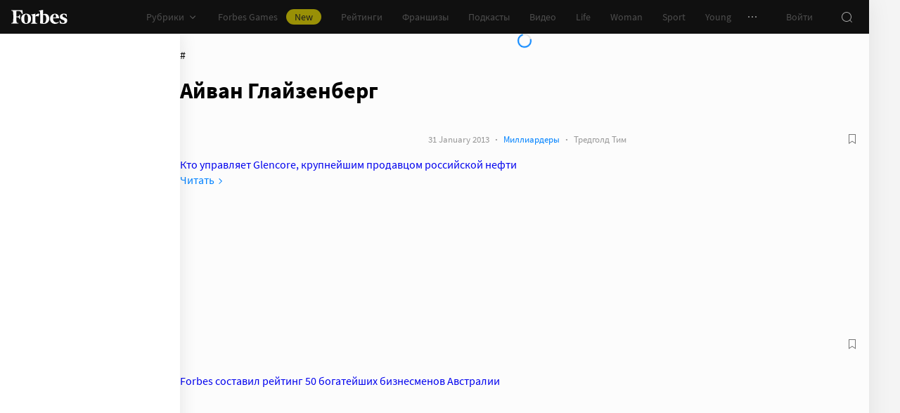

--- FILE ---
content_type: text/html;charset=utf-8
request_url: https://www.forbes.ru/tegi/ayvan-glayzenberg
body_size: 27447
content:
<!DOCTYPE html><html  lang="ru"><head><meta charset="utf-8">
<meta name="viewport" content="width=device-width, initial-scale=1">
<title>Айван Глайзенберг – новости и статьи по тегу | Forbes.ru</title>
<link href="//cdn.forbes.ru" rel="preconnect" crossorigin>
<style>@font-face{font-family:text-security-disc;src:url(https://cdn.forbes.ru/_nuxt/text-security-disc-compat.DCQTvqBX.eot);src:url(https://cdn.forbes.ru/_nuxt/text-security-disc-compat.DCQTvqBX.eot?#iefix) format("embedded-opentype"),url(https://cdn.forbes.ru/_nuxt/text-security-disc-compat.Uvryy_3h.woff2) format("woff2"),url(https://cdn.forbes.ru/_nuxt/text-security-disc-compat.DiyK74Sj.ttf) format("truetype")}@supports ((content-visibility:visible) or (-moz-appearance:meter)) and (not (-webkit-hyphens:none)){@font-face{font-family:text-security-disc;src:url([data-uri]) format("woff2"),url(https://cdn.forbes.ru/_nuxt/text-security-disc-compat.DiyK74Sj.ttf) format("truetype")}}@font-face{font-display:swap;font-family:Merriweather;font-style:italic;font-weight:400;src:local("Merriweather"),url(https://cdn.forbes.ru/fonts/merriweather-v25-latin_cyrillic-italic.woff2) format("woff2"),url(https://cdn.forbes.ru/fonts/merriweather-v25-latin_cyrillic-italic.woff) format("woff")}@font-face{font-display:swap;font-family:Merriweather;font-style:normal;font-weight:700;src:local("Merriweather"),url(https://cdn.forbes.ru/fonts/merriweather-v25-latin_cyrillic-700.woff2) format("woff2"),url(https://cdn.forbes.ru/fonts/merriweather-v25-latin_cyrillic-700.woff) format("woff")}@font-face{font-display:swap;font-family:Source Sans Pro;font-style:normal;font-weight:400;src:local("Source Sans Pro"),local("Source-Sans-Pro"),local("SourceSansPro"),url(https://cdn.forbes.ru/fonts/source-sans-pro-v14-latin_cyrillic-regular.woff2) format("woff2"),url(https://cdn.forbes.ru/fonts/source-sans-pro-v14-latin_cyrillic-regular.woff) format("woff")}@font-face{font-display:swap;font-family:Source Sans Pro;font-style:normal;font-weight:600;src:local("Source Sans Pro"),local("Source-Sans-Pro"),local("SourceSansPro"),url(https://cdn.forbes.ru/fonts/source-sans-pro-v14-latin_cyrillic-600.woff2) format("woff2"),url(https://cdn.forbes.ru/fonts/source-sans-pro-v14-latin_cyrillic-600.woff) format("woff")}@font-face{font-display:swap;font-family:Source Sans Pro;font-style:normal;font-weight:700;src:local("Source Sans Pro"),local("Source-Sans-Pro"),local("SourceSansPro"),url(https://cdn.forbes.ru/fonts/source-sans-pro-v14-latin_cyrillic-700.woff2) format("woff2"),url(https://cdn.forbes.ru/fonts/source-sans-pro-v14-latin_cyrillic-700.woff) format("woff")}@font-face{font-display:swap;font-family:Roboto;font-style:normal;font-weight:200;src:local("Roboto"),url(https://cdn.forbes.ru/fonts/roboto-extra-light.woff2) format("woff2"),url(https://cdn.forbes.ru/fonts/roboto-extra-light.woff) format("woff")}*,:after,:before{box-sizing:border-box}::-moz-selection{background:#f4e600;color:#2d2d2d}::selection,mark{background:#f4e600;color:#2d2d2d}body{background-color:#f4f4f4;margin:0;padding-bottom:0!important;position:relative;-webkit-font-smoothing:antialiased;-moz-osx-font-smoothing:grayscale;-webkit-hyphens:auto;hyphens:auto}body,button{font-family:Source Sans Pro,sans-serif}button{background:0;border:0;outline:0;padding:0}input{font-family:Source Sans Pro,sans-serif}.scaleY-enter-active,.scaleY-leave-active{transform-origin:top;transition:transform .2s;will-change:transform}.scaleY-enter-from,.scaleY-leave-to{transform:scaleY(0)}.fade-enter-active,.fade-leave-active{opacity:1;transition:opacity .2s}.fade-enter-from,.fade-leave-to{opacity:0}.slide-up-enter-active,.slide-up-leave-active{transform:translateY(0);transition:transform .2s;will-change:transform}.slide-up-enter-from,.slide-up-leave-to{transform:translateY(100%)}a{text-decoration:none}body .fullscreen-ad{z-index:10000000000!important}.nuxt-progress{z-index:1000001!important}.visually-hidden{border:0;clip-path:inset(100%);height:1px;margin:-1px;overflow:hidden;padding:0;position:absolute;white-space:nowrap;width:1px}</style>
<style>.nuxt-loading-indicator{z-index:1000001!important}</style>
<style>.xPcMm{align-items:center;display:flex;flex-direction:column;height:100%;min-height:calc(var(--vh, 1vh)*100);padding:104px 32px;position:relative;text-align:center;width:100%;z-index:1}@media screen and (min-width:768px){.xPcMm{padding-top:72px}}@media screen and (min-width:1552px){.xPcMm{padding-top:104px}}.xPcMm.VwHeZ{padding:72px 24px}@media screen and (min-width:1552px){.xPcMm.VwHeZ{padding-top:136px}}._6ncCL{color:#fff;display:inline-flex}.URfLd ._6ncCL{color:#101010}.L4MhS{color:#75757559;font-family:Merriweather,serif;font-size:160px;font-weight:900;line-height:176px;margin:48px 0 0;padding:0}@media screen and (min-width:768px){.L4MhS{font-size:232px;line-height:208px;margin-top:40px}}@media screen and (min-width:1024px){.L4MhS{font-size:288px;line-height:264px;margin-top:48px}}.URfLd .L4MhS{color:#99999959}.y2qEr{margin:16px auto 32px;max-width:272px}@media screen and (min-width:768px){.y2qEr{margin-top:32px}}@media screen and (min-width:1552px){.y2qEr{margin-top:48px}}.VwHeZ .y2qEr{margin:0 auto 32px;max-width:352px}._2rVR5{color:#fff;font-size:20px;line-height:32px;margin:0 0 8px;padding:0}@media screen and (min-width:1552px){._2rVR5{font-size:22px;margin-bottom:12px}}.VwHeZ ._2rVR5{font-size:22px;line-height:28px;margin-bottom:12px}.URfLd ._2rVR5{color:#101010}.TyvRS{color:#767676;font-size:14px;line-height:22px;margin:0;padding:0}.xPcMm.URfLd .GWCxT{background-color:#232323;color:#fff}.xPcMm.URfLd .GWCxT:active{-webkit-tap-highlight-color:rgba(0,0,0,0);background-color:#2d2d2d}@media(any-hover:hover){.xPcMm.URfLd .GWCxT:hover{background-color:#2d2d2d}}.xPcMm.URfLd .GWCxT:focus{background-color:#2d2d2d}</style>
<style>.KrtHs{background-color:#181716;height:100%;min-height:calc(var(--vh, 1vh)*100);position:relative}.KrtHs:after,.KrtHs:before{background-image:radial-gradient(circle 160px at left,#232323 50%,transparent 0);background-size:80px 160px;bottom:0;content:"";height:160px;left:0;position:absolute;width:160px}.KrtHs:after{left:160px;transform:rotate(180deg);width:80px}@media screen and (min-width:768px){.KrtHs{background-image:url("data:image/svg+xml;charset=utf-8,%3Csvg xmlns='http://www.w3.org/2000/svg' width='400' height='160' fill='none' viewBox='0 0 400 160'%3E%3Cpath fill='%23232323' d='M0 160c44.183 0 80-35.817 80-80S44.183 0 0 0zM80 160c44.183 0 80-35.817 80-80S124.183 0 80 0z'/%3E%3Ccircle cx='240' cy='80' r='80' fill='%23232323'/%3E%3Cpath fill='%23232323' d='M400 0c-44.183 0-80 35.817-80 80s35.817 80 80 80z'/%3E%3C/svg%3E");background-position:0 100%;background-repeat:no-repeat}.KrtHs:after,.KrtHs:before{content:unset}}.KrtHs.ACu-o{background-color:#fff;background-image:none;background-position:0 100%;background-repeat:no-repeat}@media screen and (min-width:768px){.KrtHs.ACu-o{background-image:url("data:image/svg+xml;charset=utf-8,%3Csvg xmlns='http://www.w3.org/2000/svg' width='400' height='320' fill='none' viewBox='0 0 400 320'%3E%3Ccircle cx='280' cy='280' r='40' fill='%23b3a78f'/%3E%3Ccircle cx='280' cy='280' r='40' fill='%23b3a78f'/%3E%3Ccircle cx='200' cy='120' r='40' fill='%23b3a78f'/%3E%3Ccircle cx='40' cy='120' r='40' fill='%23b3a78f'/%3E%3Ccircle cx='40' cy='200' r='40' fill='%23b3a78f'/%3E%3Cpath fill='%23ffbf00' d='M320 240h80v80h-80zM80 160h80v80H80zM160 240h80v80h-80zM0 240h80v80H0z'/%3E%3Cpath fill='%23b3b3b3' d='m200 160-40 80h80zM40 0 0 80h80z'/%3E%3Cpath fill='%23bf630a' d='m120 240 40 40-40 40-40-40zM120 80l40 40-40 40-40-40zM280 160l40 40-40 40-40-40z'/%3E%3C/svg%3E")}}.KrtHs.ACu-o:after,.KrtHs.ACu-o:before{content:unset}</style>
<style>.BS2Qb{box-shadow:0 0 32px #00000014;display:flex;flex-direction:column;min-height:100vh;position:relative}@media screen and (min-width:768px){.BS2Qb{background-color:#fcfcfc}}@media screen and (min-width:1236px){.BS2Qb{max-width:1236px}}@media screen and (min-width:1552px){.BS2Qb{max-width:1552px}}.p-8hy{margin:0 auto;padding-top:88px;width:100%}@media screen and (min-width:1236px){.p-8hy{align-items:flex-start;display:flex;padding-top:48px}}._8VXm2{flex:1}@media screen and (min-width:768px){._8VXm2{display:flex;flex-direction:column;min-height:calc(var(--vh, 1vh)*100 - 48px)}}@media screen and (min-width:1236px){._8VXm2{order:1}}.VZ6kM{display:flex;flex:1;flex-direction:column}.-uXV9{flex:1}.sMMNr{flex-shrink:0}.NbZKJ{background-color:#fff;box-shadow:0 0 24px #0000001a;color:#2d2d2d;flex:0 0 256px;height:calc(var(--vh, 1vh)*100 - 88px);position:sticky;top:48px;width:256px;z-index:20}@media screen and (min-width:1236px){.NbZKJ{height:calc(var(--vh, 1vh)*100 - 48px)}}</style>
<style>.Av-PQ{color:#fff;display:flex;flex-direction:column;font-size:14px;left:0;line-height:24px;position:fixed;top:0;width:100%;z-index:1000000}@media screen and (min-width:1236px){.Av-PQ{max-width:1236px}}@media screen and (min-width:1552px){.Av-PQ{max-width:1552px}}.yZDBa{align-items:center;background-color:#101010;display:flex;height:48px;position:relative;z-index:1}.FNcZ5{height:48px;left:0;position:absolute;top:0;width:100%}@media screen and (min-width:768px){.FNcZ5{background-color:#181716;height:100%;will-change:opacity;z-index:1}}.T-nAz{align-items:center;color:inherit;display:inline-flex;flex:0 0 80px;height:20px;margin:0 16px;outline:none;width:80px;-webkit-tap-highlight-color:black;transition:color .2s}.T-nAz>svg{height:100%;width:100%}.THH0P{align-items:center;display:flex;flex:1;height:inherit;justify-content:flex-end}@media screen and (min-width:1236px){.THH0P{padding-right:8px}}.H72O7{align-items:center;background-color:#fff;box-shadow:0 1px #00000014;color:#767676;display:flex;flex:1;height:40px;overflow-x:auto;overflow-y:hidden;overscroll-behavior-x:contain;padding:0 6px;scroll-snap-type:x mandatory;scrollbar-width:none}.H72O7::-webkit-scrollbar{display:none}.Av-PQ .xJmuN{align-items:center;display:flex;flex:0 0 auto;height:inherit;margin:0 10px}@media screen and (min-width:1024px){.Av-PQ .xJmuN{margin-left:0;margin-right:80px}}@media screen and (min-width:1236px){.Av-PQ .xJmuN{margin-right:18px}}.Zw0a-{flex:0 0 auto}.Ro0oz,.Zw0a-{align-items:center;display:flex;height:inherit}.Ro0oz{margin:0;padding:0}@media screen and (min-width:1236px){.Ro0oz+.Ro0oz{margin-left:18px}}.xnPRY{align-items:center;color:inherit;cursor:pointer;display:flex;font-size:14px;height:inherit;line-height:24px;text-decoration:none;transition:color .2s}.xnPRY,.xnPRY:active{-webkit-tap-highlight-color:rgba(0,0,0,0)}.xnPRY:active{color:#989898}@media(any-hover:hover){.xnPRY:hover{color:#989898}}.xnPRY.NfTMx{color:#0082ff;cursor:pointer;text-decoration:none;transition:color .2s}.xnPRY.NfTMx:active{-webkit-tap-highlight-color:rgba(0,0,0,0);color:#006ee1}@media(any-hover:hover){.xnPRY.NfTMx:hover{color:#006ee1}}.xnPRY svg{margin-left:4px;transition:color .2s,transform .2s}.xnPRY span{background-color:#f4e600;border-radius:100px;color:#232323;font-size:14px;height:22px;justify-content:center;line-height:20px;margin-left:12px;padding:0 12px}.MxZde,.xnPRY span{align-items:center;display:flex}.MxZde{height:inherit;list-style:none}.MxZde .xnPRY{padding:0 14px}.H72O7 .xnPRY{font-size:16px;padding:0 10px}.MxZde .xnPRY._6gyfk svg{color:#989898}.MxZde.t7-SH .xnPRY{color:#f4e600;cursor:default}.MxZde.t7-SH .xnPRY._6gyfk svg{transform:translateY(1px) rotateX(180deg)}@media screen and (min-width:768px){.sGnX6{margin-right:16px}}.sGnX6 .MxZde+.MxZde{margin-left:16px}.Lj6j1{align-items:center;border-radius:50%;cursor:pointer;display:flex;height:32px;justify-content:center;transition:background-color .2s;width:32px}.Lj6j1:active{-webkit-tap-highlight-color:rgba(0,0,0,0);background-color:#2d2d2d}@media(any-hover:hover){.Lj6j1:hover{background-color:#2d2d2d}}.MxZde.t7-SH .Lj6j1{background-color:#2d2d2d}.PPuaU{flex:0 0 auto;margin:0 8px}.PPuaU:first-of-type{margin-left:2px}.Av-PQ ._3LkNT{border-radius:100%;cursor:pointer;flex:0 0 auto;height:32px;margin:0 8px;overflow:hidden;width:32px}._3LkNT img{border-radius:100%;height:100%;-o-object-fit:cover;object-fit:cover;width:100%}.NqiVX{align-items:center;border-radius:50%;cursor:pointer;display:flex;flex:0 0 auto;height:32px;justify-content:center;margin:0 8px;position:relative;transition:background-color .2s;width:32px}.NqiVX:active{-webkit-tap-highlight-color:rgba(0,0,0,0);background-color:#2d2d2d}@media(any-hover:hover){.NqiVX:hover{background-color:#2d2d2d}}.WbPW8{background-color:#f02d37;border-radius:50%;box-shadow:0 0 0 2px #181716;height:7px;pointer-events:none;position:absolute;right:5px;top:6px;transition:box-shadow .2s;width:7px}.PPuaU:active .WbPW8,.PPuaU:hover .WbPW8{box-shadow:0 0 0 2px #2d2d2d}.lQ8qW{background:#fff;box-shadow:0 0 24px #0000001a;height:calc(var(--vh, 1vh)*100 - 48px);left:0;top:48px;width:256px}.bXScK,.lQ8qW{position:absolute}.bXScK{height:100vh;right:0;top:calc(100% - 40px);width:100%;z-index:1}@media screen and (min-width:768px){.bXScK{max-width:256px}}@media screen and (min-width:1236px){.bXScK{max-width:unset;top:100%}}.bXScK.XYsZs{perspective:unset!important;transform:unset!important}.bXScK.FNcZ5{max-width:unset}@media screen and (min-width:768px){.bXScK.qFX4s{max-width:328px}}.nfxzG{height:calc(var(--vh, 1vh)*100 - 48px);min-height:200px}@media screen and (min-width:768px){.nfxzG{height:calc(var(--vh, 1vh)*100 - 48px)}}@media screen and (min-width:1236px){.nfxzG{-webkit-overflow-scrolling:touch;-ms-overflow-style:none;overflow-x:hidden;overflow-y:auto;overscroll-behavior:contain;scrollbar-color:#989898 transparent;scrollbar-width:thin}.nfxzG::-webkit-scrollbar{width:11px}.nfxzG::-webkit-scrollbar-track{margin:2px 0}.nfxzG::-webkit-scrollbar-thumb{background-clip:content-box;background-color:#989898;border-left:3px solid transparent;border-radius:4px;border-right:2px solid transparent}.nfxzG::-webkit-scrollbar-thumb:window-inactive{background-color:#99999912}}.bCq-K{background-color:#232323;height:calc(var(--vh, 1vh)*100 - 48px);min-height:200px;overflow:hidden}@media screen and (min-width:768px){.bCq-K{height:calc(var(--vh, 1vh)*100 - 48px)}}@media screen and (min-width:1236px){.bCq-K{height:unset}}.bXScK.qFX4s .bCq-K{height:calc(var(--vh, 1vh)*100 - 48px)}@media screen and (min-width:768px){.bXScK.qFX4s .bCq-K{height:calc(var(--vh, 1vh)*100 - 48px)}}.bXScK.JC-uT .bCq-K{background-image:url("data:image/svg+xml;charset=utf-8,%3Csvg xmlns='http://www.w3.org/2000/svg' width='160' height='400' fill='none' viewBox='0 0 160 400'%3E%3Cpath fill='%23181716' d='M0 0c0 44.183 35.817 80 80 80s80-35.817 80-80zM0 80c0 44.183 35.817 80 80 80s80-35.817 80-80z'/%3E%3Ccircle cx='80' cy='240' r='80' fill='%23181716' transform='rotate(90 80 240)'/%3E%3Cpath fill='%23181716' d='M160 400c0-44.183-35.817-80-80-80S0 355.817 0 400z'/%3E%3C/svg%3E");background-position:100% 100%;background-repeat:no-repeat;background-size:204px 510px}@media screen and (min-width:768px){.bXScK.JC-uT .bCq-K{background-size:160px 400px}}@media screen and (min-width:1236px){.bXScK.JC-uT .bCq-K{background-image:url("data:image/svg+xml;charset=utf-8,%3Csvg xmlns='http://www.w3.org/2000/svg' width='400' height='160' fill='none' viewBox='0 0 400 160'%3E%3Cpath fill='%23181716' d='M0 160c44.183 0 80-35.817 80-80S44.183 0 0 0zM80 160c44.183 0 80-35.817 80-80S124.183 0 80 0z'/%3E%3Ccircle cx='240' cy='80' r='80' fill='%23181716'/%3E%3Cpath fill='%23181716' d='M400 0c-44.183 0-80 35.817-80 80s35.817 80 80 80z'/%3E%3C/svg%3E");background-position:0 calc(100% - 48px);background-size:510px 204px}}.bXScK._5dU6v .bCq-K,.bXScK._9p6Eg .bCq-K{background-image:url("data:image/svg+xml;charset=utf-8,%3Csvg xmlns='http://www.w3.org/2000/svg' width='400' height='160' fill='none' viewBox='0 0 400 160'%3E%3Cpath fill='%23181716' d='M0 160c44.183 0 80-35.817 80-80S44.183 0 0 0zM80 160c44.183 0 80-35.817 80-80S124.183 0 80 0z'/%3E%3Ccircle cx='240' cy='80' r='80' fill='%23181716'/%3E%3Cpath fill='%23181716' d='M400 0c-44.183 0-80 35.817-80 80s35.817 80 80 80z'/%3E%3C/svg%3E");background-position:0 calc(100% - 48px);background-repeat:no-repeat;background-size:510px 204px}@media screen and (min-width:768px){.bXScK.FNcZ5 .bCq-K,.bXScK.FNcZ5 .nfxzG{height:0;min-height:0}}.kKIVo{background-color:#00000080;content:"";height:100vh;left:0;position:absolute;top:0;width:100%}.kFhUZ{align-items:center;background-color:#0082ff;color:#fff;display:flex;justify-content:space-between;padding:4px 16px;z-index:2}.kFhUZ .ZhnAZ{transform:rotate(-90deg)}._-25uc{color:#767676;opacity:.6;pointer-events:none}</style>
<style>.search-transition-enter-active,.search-transition-leave-active{opacity:1;transition:opacity .2s}.search-transition-leave-active{transition-delay:.4s}.search-transition-enter-from,.search-transition-leave-to{opacity:0}</style>
<style>.bMkk6 ._1pzgQ{margin:24px 8px 0}@media screen and (min-width:400px){.bMkk6 ._1pzgQ{margin:24px 16px 0}}@media screen and (min-width:768px){.bMkk6 ._1pzgQ{margin:0 0 24px}}.V69jp{align-items:center;display:flex;flex-flow:wrap;gap:8px;justify-content:space-between;margin:24px 8px 0}@media screen and (min-width:400px){.V69jp{margin:24px 16px 0}}@media screen and (min-width:768px){.V69jp{margin:0}}._8iz-7{color:#2d2d2d;font-family:Merriweather,serif;font-size:26px;font-weight:700;line-height:30px}._8iz-7>h1{color:inherit;display:inline;font-size:inherit;font-weight:inherit;-webkit-hyphens:none;hyphens:none;line-height:inherit;margin:0}@media screen and (min-width:768px){._8iz-7{font-size:36px;line-height:44px}}.bMkk6 .YAE2M{padding-top:8px}@media screen and (min-width:768px){.bMkk6 .YAE2M{padding:16px 0 0}}.bMkk6 .YAE2M[data-first]{padding-top:24px}.FL2vm{margin:16px 0}@media screen and (min-width:768px){.FL2vm{margin-bottom:0}}.cC7O0{margin-top:8px}@media screen and (min-width:768px){.cC7O0{margin-top:16px}}.gj9l7{display:flex;flex-flow:column;gap:12px;position:sticky;top:72px}</style>
<style>.HL7-p{background-color:#181716;background-image:url("data:image/svg+xml;charset=utf-8,%3Csvg xmlns='http://www.w3.org/2000/svg' width='160' height='400' fill='none' viewBox='0 0 160 400'%3E%3Cpath fill='%23232323' d='M0 0c0 44.183 35.817 80 80 80s80-35.817 80-80zM0 80c0 44.183 35.817 80 80 80s80-35.817 80-80z'/%3E%3Ccircle cx='80' cy='240' r='80' fill='%23232323' transform='rotate(90 80 240)'/%3E%3Cpath fill='%23232323' d='M160 400c0-44.183-35.817-80-80-80S0 355.817 0 400z'/%3E%3C/svg%3E");background-position:100% 0;background-repeat:no-repeat;background-size:184px 460px}@media screen and (min-width:768px){.HL7-p{background-image:url("data:image/svg+xml;charset=utf-8,%3Csvg xmlns='http://www.w3.org/2000/svg' width='400' height='160' fill='none' viewBox='0 0 400 160'%3E%3Cpath fill='%23232323' d='M0 160c44.183 0 80-35.817 80-80S44.183 0 0 0zM80 160c44.183 0 80-35.817 80-80S124.183 0 80 0z'/%3E%3Ccircle cx='240' cy='80' r='80' fill='%23232323'/%3E%3Cpath fill='%23232323' d='M400 0c-44.183 0-80 35.817-80 80s35.817 80 80 80z'/%3E%3C/svg%3E");background-position:0 0;background-size:400px 160px}}@media screen and (min-width:1024px){.HL7-p{background-size:510px 204px}}.pec7t{display:grid;grid-template-rows:repeat(4,auto)}@media screen and (min-width:768px){.pec7t{grid-template-columns:240px 240px auto;grid-template-rows:repeat(2,auto);padding:40px 24px}}@media screen and (min-width:1024px){.pec7t{grid-template-columns:256px 256px auto;padding:40px 24px 40px 40px}}.DXsmo{margin:0 8px;padding:40px 0 32px}@media screen and (min-width:400px){.DXsmo{margin:0 16px}}@media screen and (min-width:768px){.DXsmo{flex-shrink:0;grid-row:1/3;margin:0;min-width:200px;padding:0}}.DXsmo+.DXsmo{border-top:1px solid #2d2d2d}@media screen and (min-width:768px){.DXsmo+.DXsmo{border-top:0}}.EzZnv{color:#fff;font-size:16px;font-weight:600;line-height:22px;margin:0 0 24px}@media screen and (min-width:1024px){.EzZnv{font-size:14px;line-height:24px}}._67Gaa{list-style:none;margin:0;padding:0}.wMkrh{color:#989898;display:inline-block;font-size:14px;line-height:24px;padding:8px 0;text-decoration:none;transition:color .2s}.wMkrh:active{-webkit-tap-highlight-color:rgba(0,0,0,0);color:#fff}@media(any-hover:hover){.wMkrh:hover{color:#fff}}.wMkrh[aria-current=page]{color:#0082ff}.wMkrh[aria-current=page]:active{-webkit-tap-highlight-color:rgba(0,0,0,0);color:#0082ff;cursor:default}@media(any-hover:hover){.wMkrh[aria-current=page]:hover{color:#0082ff;cursor:default}}.bLlQu{border-top:1px solid #2d2d2d;margin:0 8px;padding:40px 0}@media screen and (min-width:768px){.bLlQu{justify-self:end;width:240px}}@media screen and (min-width:1024px){.bLlQu{width:400px}}@media screen and (min-width:1552px){.bLlQu{width:496px}}@media screen and (min-width:400px){.bLlQu{margin:0 16px}}@media screen and (min-width:768px){.bLlQu{border-top:0;margin:0;padding:0}}@media screen and (min-width:1024px){.bLlQu{margin:0 0 0 auto}}.cCk0B{color:#fff;font-size:16px;font-weight:600;line-height:22px;margin:0 0 16px}@media screen and (min-width:1024px){.cCk0B{font-size:14px;line-height:24px}}.cF7X7{border-top:1px solid #2d2d2d;margin:0 8px;padding:40px 0}@media screen and (min-width:768px){.cF7X7{justify-self:end;width:240px}}@media screen and (min-width:1024px){.cF7X7{width:400px}}@media screen and (min-width:1552px){.cF7X7{width:496px}}.cF7X7 a{display:block}.cF7X7 svg{height:44px;width:154px}@media screen and (min-width:400px){.cF7X7{margin:0 16px}}@media screen and (min-width:768px){.cF7X7{border-top:0;margin:38px 0 0;padding:0}}@media screen and (min-width:1024px){.cF7X7{margin:38px 0 0 auto}}._81xQ4{background-color:#101010;padding:24px 8px}@media screen and (min-width:768px){._81xQ4{justify-self:end;width:240px}}@media screen and (min-width:1024px){._81xQ4{width:400px}}@media screen and (min-width:1552px){._81xQ4{width:496px}}@media screen and (min-width:768px){._81xQ4{background-color:transparent;order:-1;padding:0 0 24px}}@media screen and (min-width:1024px){._81xQ4{padding:0 0 56px}}.ieemn{color:#fff;font-size:16px;font-weight:600;line-height:22px;margin:0 0 22px}@media screen and (min-width:1024px){.ieemn{font-size:14px;line-height:24px;margin-bottom:20px}}._2xgwT{border-bottom:1px solid #2d2d2d;color:#989898;font-size:14px;line-height:20px;margin:0 8px;padding:40px 0 24px}@media screen and (min-width:400px){._2xgwT{margin:0 16px}}@media screen and (min-width:768px){._2xgwT{border-top:1px solid #2d2d2d;margin:0;padding:24px}}@media screen and (min-width:1552px){._2xgwT{-moz-column-gap:56px;column-gap:56px;display:grid;grid-template-columns:repeat(2,1fr)}}.kuWva a{color:#0082ff;cursor:pointer;text-decoration:none;transition:color .2s}.kuWva a:active{-webkit-tap-highlight-color:rgba(0,0,0,0);color:#006ee1}@media(any-hover:hover){.kuWva a:hover{color:#006ee1}}.kuWva p{margin:0 0 20px}.kuWva p:last-child{margin-bottom:0}.kuWva+.kuWva{margin-top:20px}@media screen and (min-width:1552px){.kuWva+.kuWva{margin-top:0}}.qKNbZ{margin-top:40px}._8KVG7{display:flex;gap:8px;margin-top:16px}@media screen and (min-width:1024px){._8KVG7{margin-top:24px}}._8KVG7 a{align-items:center;background:#232323;border:1px solid #232323;border-radius:4px;color:#e2e2e2;gap:8px;height:40px;padding:8px 12px 8px 16px;width:auto}._8KVG7 svg,.dqGaD{color:#989898}.dqGaD{padding:0 8px}@media screen and (min-width:400px){.dqGaD{padding:0 16px}}@media screen and (min-width:768px){.dqGaD{padding:24px}}@media screen and (min-width:1024px){.dqGaD{align-items:flex-end;display:flex;justify-content:space-between;padding-bottom:14px}}.ShDTn{font-size:13px;line-height:18px;padding:24px 0}@media screen and (min-width:768px){.ShDTn{line-height:20px;padding:0}}@media screen and (min-width:1024px){.ShDTn{max-width:536px;padding-bottom:10px}}._4seBM{align-items:center;border-top:1px solid #2d2d2d;display:flex;justify-content:space-between;padding:14px 0}@media screen and (min-width:768px){._4seBM{border-top:0;justify-content:flex-start;padding-bottom:0;padding-top:16px}}.SfCbE{font-size:13px;line-height:20px}.SfCbE>span{display:inline-block;margin:0 4px}@media screen and (min-width:768px){.SfCbE{flex:0 0 auto;font-size:13px;line-height:24px}}.h3RuC{align-items:center;background:#2d2d2d;border-radius:100%;color:#c3c3c3;cursor:default;display:flex;font-family:Merriweather,serif;font-size:14px;font-style:italic;font-weight:700;height:40px;justify-content:center;line-height:32px;margin-left:24px;width:40px}</style>
<style>.wfZ4t{cursor:pointer}</style>
<style>.Jucc8{display:block}@media screen and (min-width:1024px){.opqxd{align-items:center;display:flex;justify-content:space-between}}.vfzGm{align-items:center;border:1px solid #2d2d2d;border-radius:4px;display:flex;height:48px;transition:border-color .2s;width:100%}.qKNgu .vfzGm{border-color:#f02d37}.WONR9{background-color:transparent;border:0;border-radius:4px 0 0 4px;caret-color:#0082ff;color:#fff;flex:1;font-size:15px;height:100%;line-height:24px;outline:0;padding:12px 16px;transition:color .2s;width:100%}.WONR9::-moz-placeholder{color:#767676}.WONR9::placeholder{color:#767676}.qKNgu .WONR9::-moz-placeholder{color:#f02d37}.qKNgu .WONR9::placeholder{color:#f02d37}.UT57b{align-items:center;background:transparent;border:0;border-radius:0 4px 4px 0;color:#767676;display:flex;flex-shrink:0;height:48px;justify-content:center;margin:0;outline:0;padding:0;width:48px}.UT57b svg{transform:rotate(-90deg)}@media screen and (min-width:1024px){.-xhe7{display:block;flex-shrink:0;margin-left:16px}}.aN1rV{color:#f02d37;font-size:13px;line-height:20px;margin:4px 0}.y6uFV{background-color:#232323;border-radius:4px;margin-top:16px;padding:24px 16px}@media screen and (min-width:1024px){.y6uFV{background:0;display:grid;gap:12px 16px;grid-template-columns:repeat(2,1fr);padding:0;width:272px}}.y6uFV .PkNrr{justify-content:space-between;width:100%}@media screen and (min-width:1024px){.y6uFV .PkNrr{justify-content:flex-start;width:auto}}.PkNrr+.PkNrr{margin-top:24px}@media screen and (min-width:1024px){.PkNrr+.PkNrr{margin-top:0}}</style>
<style>.tgcYK{align-items:center;background:0;border:1px solid transparent;cursor:pointer;display:inline-flex;font-family:Source Sans Pro,sans-serif;font-size:14px;font-weight:400;justify-content:center;line-height:24px;margin:0;outline:0;padding:0;text-decoration:none;transition:background-color .2s,border-color .2s,color .2s,opacity .2s;-webkit-user-select:none;-moz-user-select:none;user-select:none}.tgcYK.QqABb{flex-direction:row-reverse}.tgcYK.L4kfD{border-radius:4px}.tgcYK.GpcEL{border-radius:8px}.tgcYK.R5u72{border-radius:80px}.tgcYK.vUBhD{border-radius:0}.tgcYK.G2783{padding:3px 15px}.tgcYK.tW9I-{padding:7px 15px}.tgcYK.oaDSY{font-size:16px;padding:11px 23px}.tgcYK.XFI-B{font-size:18px;line-height:32px;padding:7px 23px}.tfpzm{margin-right:8px;transition:color .2s}.oaDSY .tfpzm{margin-right:15px}.XFI-B .tfpzm{margin-left:-8px;margin-right:20px}.QqABb .tfpzm{margin-left:8px;margin-right:0}.QqABb.oaDSY .tfpzm{margin-left:15px;margin-right:0}.QqABb.XFI-B .tfpzm{margin-left:20px;margin-right:-8px}.tgcYK.GN-Zw{background-color:#f4f4f4}.tgcYK.GN-Zw,.tgcYK.GN-Zw .tfpzm{color:#101010}.tgcYK.GN-Zw:active{-webkit-tap-highlight-color:rgba(0,0,0,0);background-color:#101010;color:#fff}.tgcYK.GN-Zw:active .tfpzm{color:#fff}@media(any-hover:hover){.tgcYK.GN-Zw:hover{background-color:#101010;color:#fff}.tgcYK.GN-Zw:hover .tfpzm{color:#fff}}.tgcYK.GN-Zw:focus{background-color:#101010;color:#fff}.tgcYK.GN-Zw:focus .tfpzm{color:#fff}.tgcYK.TGtRh{background-color:#0082ff;color:#fff}.tgcYK.TGtRh:active{-webkit-tap-highlight-color:rgba(0,0,0,0);background-color:#006ee1}@media(any-hover:hover){.tgcYK.TGtRh:hover{background-color:#006ee1}}.tgcYK.TGtRh:focus{background-color:#006ee1}.tgcYK.p61Ys{background-color:#2d2d2d;color:#767676}.tgcYK.p61Ys:active{-webkit-tap-highlight-color:rgba(0,0,0,0);background-color:#232323}@media(any-hover:hover){.tgcYK.p61Ys:hover{background-color:#232323}}.tgcYK.p61Ys:focus{background-color:#232323}.tgcYK.k6aM4{background-color:#181716;color:#fff}.tgcYK.k6aM4:active{-webkit-tap-highlight-color:rgba(0,0,0,0);background-color:#0a0a0a}@media(any-hover:hover){.tgcYK.k6aM4:hover{background-color:#0a0a0a}}.tgcYK.k6aM4:focus{background-color:#0a0a0a}.tgcYK.YOxvb{background-color:#2d2d2d;color:#fff}.tgcYK.YOxvb:active{-webkit-tap-highlight-color:rgba(0,0,0,0);background-color:#232323}@media(any-hover:hover){.tgcYK.YOxvb:hover{background-color:#232323}}.tgcYK.FDc8C,.tgcYK.YOxvb:focus{background-color:#232323}.tgcYK.FDc8C{color:#fff}.tgcYK.FDc8C:active{-webkit-tap-highlight-color:rgba(0,0,0,0);background-color:#2e2e2e}@media(any-hover:hover){.tgcYK.FDc8C:hover{background-color:#2e2e2e}}.tgcYK.FDc8C:focus{background-color:#2e2e2e}.tgcYK.fKVwE{background-color:#f4f4f4;border-color:#f4f4f4;color:#2d2d2d}.tgcYK.fKVwE:active{-webkit-tap-highlight-color:rgba(0,0,0,0);background-color:#e2e2e2;border-color:#e2e2e2}@media(any-hover:hover){.tgcYK.fKVwE:hover{background-color:#e2e2e2;border-color:#e2e2e2}}.tgcYK.fKVwE:focus{background-color:#e2e2e2;border-color:#e2e2e2}.tgcYK.ialp9{border-color:#c3c3c3;color:#2d2d2d}.tgcYK.ialp9:active{-webkit-tap-highlight-color:rgba(0,0,0,0);background-color:#e2e2e2}@media(any-hover:hover){.tgcYK.ialp9:hover{background-color:#e2e2e2}}.tgcYK.ialp9:focus{background-color:#e2e2e2}.tgcYK.n5f8P{border-color:#2d2d2d;color:#989898}.tgcYK._7Plp-{background-color:#f4e600;color:#2d2d2d}.tgcYK._7Plp-:active{-webkit-tap-highlight-color:rgba(0,0,0,0);background-color:#f5dc00}@media(any-hover:hover){.tgcYK._7Plp-:hover{background-color:#f5dc00}}.tgcYK._7Plp-:focus{background-color:#f5dc00}.tgcYK.riMrP,.tgcYK:disabled{cursor:default;opacity:.5;pointer-events:none}[data-a11y] .tgcYK{color:#101010}</style>
<style>.PgEgx{align-items:center;cursor:pointer;display:inline-flex;position:relative;transition:margin .3s,opacity .2s;-webkit-user-select:none;-moz-user-select:none;user-select:none}.PgEgx.T-9Si{margin-bottom:28px}.PgEgx:after{color:#f02d37;content:attr(data-error);font-size:13px;left:0;line-height:20px;position:absolute;top:calc(100% + 4px)}.me4ih{opacity:0;position:absolute;z-index:-1}.zi5jU{align-items:center;border:1px solid transparent;border-radius:4px;display:flex;justify-content:center;transition:background-color .2s,border-color .2s}.XAoQ2.PgEgx:active .zi5jU{-webkit-tap-highlight-color:rgba(0,0,0,0);background-color:#fff3}@media(any-hover:hover){.XAoQ2.PgEgx:hover .zi5jU{background-color:#fff3}}.jr0wX.PgEgx:active .zi5jU{-webkit-tap-highlight-color:rgba(0,0,0,0);background-color:#e2e2e2}@media(any-hover:hover){.jr0wX.PgEgx:hover .zi5jU{background-color:#e2e2e2}}._30Z4J .zi5jU{height:20px;width:20px}.TesR4 .zi5jU{height:24px;width:24px}.XAoQ2 .zi5jU{background-color:#ffffff1a}.jr0wX .zi5jU{background-color:#f4f4f4;border-color:#e2e2e2}.PgEgx .me4ih:checked~.zi5jU{background-color:#0082ff;border-color:#0082ff}.ZAliS{color:#fff;opacity:0;transform:translate(-1px);transition:opacity .2s}.me4ih:checked~.zi5jU .ZAliS{opacity:1}.xrnjN{font-size:15px;margin-left:12px;transition:color .2s}.XAoQ2.PgEgx:active .xrnjN{-webkit-tap-highlight-color:rgba(0,0,0,0);color:#fff}@media(any-hover:hover){.XAoQ2.PgEgx:hover .xrnjN{color:#fff}}._30Z4J .xrnjN{line-height:22px}.TesR4 .xrnjN{line-height:24px}.XAoQ2 .xrnjN:not(a){color:#989898}.jr0wX .xrnjN:not(a){color:#2d2d2d}a.xrnjN{color:#0082ff}.xrnjN.QqQLN{margin-left:0;margin-right:12px;order:-1}.XAoQ2 .me4ih:checked~.xrnjN:not(a){color:#fff}.jr0wX .me4ih:checked~.xrnjN:not(a){color:#2d2d2d}.PgEgx._7G5Vv{cursor:not-allowed;opacity:.5}</style>
<style>.hqJdu{align-items:center;border-radius:50%;color:#767676;cursor:pointer;display:inline-flex;height:var(--size);justify-content:center;position:relative;transition:background-color .2s,color .2s,opacity .2s;width:var(--size)}._0sMOW{color:#767676;cursor:not-allowed;opacity:.5}.tC9v9:active{-webkit-tap-highlight-color:rgba(0,0,0,0);background-color:#2d2d2d;color:#fff}.tC9v9:active._0sMOW{background-color:unset;color:#767676}@media(any-hover:hover){.tC9v9:hover{background-color:#2d2d2d;color:#fff}.tC9v9:hover._0sMOW{background-color:unset;color:#767676}}.tC9v9.RkoEV{background-color:#2d2d2d;color:#fff}.XSunK:active{-webkit-tap-highlight-color:rgba(0,0,0,0);background-color:#e2e2e2}.XSunK:active._0sMOW{background-color:unset;color:#767676}@media(any-hover:hover){.XSunK:hover{background-color:#e2e2e2}.XSunK:hover._0sMOW{background-color:unset;color:#767676}}.XSunK.RkoEV{background-color:#e2e2e2;color:#000}.nMXAL:active{-webkit-tap-highlight-color:rgba(0,0,0,0);-webkit-backdrop-filter:blur(4px);backdrop-filter:blur(4px);background-color:#ffffff4d;color:#fff}@media(any-hover:hover){.nMXAL:hover{-webkit-backdrop-filter:blur(4px);backdrop-filter:blur(4px);background-color:#ffffff4d;color:#fff}}.nMXAL.RkoEV{-webkit-backdrop-filter:blur(4px);backdrop-filter:blur(4px);background-color:#ffffff4d;color:#fff}.AIA3j{background-color:#fff0;color:#ffffff8c}.AIA3j:active{-webkit-tap-highlight-color:rgba(0,0,0,0);background-color:#fff3;color:#ffffffd9}@media(any-hover:hover){.AIA3j:hover{background-color:#fff3;color:#ffffffd9}}.UEDll{color:#fff}.UEDll:active{-webkit-tap-highlight-color:rgba(0,0,0,0);background-color:#2d2d2d}.UEDll:active._0sMOW{background-color:unset;color:#767676}@media(any-hover:hover){.UEDll:hover{background-color:#2d2d2d}.UEDll:hover._0sMOW{background-color:unset;color:#767676}}.UEDll.RkoEV{color:#f4e600}._22ueu{color:#fff}._22ueu:active{-webkit-tap-highlight-color:rgba(0,0,0,0);background-color:#0082ff}._22ueu:active._0sMOW{background-color:unset;color:#767676}@media(any-hover:hover){._22ueu:hover{background-color:#0082ff}._22ueu:hover._0sMOW{background-color:unset;color:#767676}}.QllEG{background-color:#fff;box-shadow:0 2px 8px #00000014}.w1nfk{background-color:#f4e600;color:#181716}.w1nfk:active{-webkit-tap-highlight-color:rgba(0,0,0,0);background-color:#f5dc00}@media(any-hover:hover){.w1nfk:hover{background-color:#f5dc00}}.sppkG{background-color:#0082ff;color:#fff}.sppkG:active{-webkit-tap-highlight-color:rgba(0,0,0,0);background-color:#006ee1}@media(any-hover:hover){.sppkG:hover{background-color:#006ee1}}.LYsvn{background-color:#f4f4f4;color:#101010}.LYsvn:not(._0sMOW):active{-webkit-tap-highlight-color:rgba(0,0,0,0);background-color:#101010;color:#fff}@media(any-hover:hover){.LYsvn:not(._0sMOW):hover{background-color:#101010;color:#fff}}.LYsvn.RkoEV{background-color:#e2e2e2}[data-a11y] .hqJdu{color:#101010}</style>
<style>@charset "UTF-8";._9qu4c{display:block;overflow:hidden}.n6Tkn{height:calc(var(--vh, 1vh)*100);left:0;overflow-y:auto;position:fixed;top:0;width:100%;z-index:10000000000}@media screen and (min-width:768px){.n6Tkn{-webkit-overflow-scrolling:touch;-ms-overflow-style:none;overflow-x:hidden;overflow-y:auto;overscroll-behavior:contain;scrollbar-color:#2d2d2d transparent;scrollbar-width:thin}.n6Tkn::-webkit-scrollbar{width:11px}.n6Tkn::-webkit-scrollbar-track{margin:2px 0}.n6Tkn::-webkit-scrollbar-thumb{background-clip:content-box;background-color:#2d2d2d;border-left:3px solid transparent;border-radius:4px;border-right:2px solid transparent}.n6Tkn::-webkit-scrollbar-thumb:window-inactive{background-color:#2d2d2d12}}.HNy15{min-height:100%;position:relative}@media screen and (min-width:768px){.HNy15{align-items:center;display:flex;flex-flow:column;padding:88px 0}}@media screen and (min-width:1024px){.HNy15{flex-flow:row;justify-content:center}}.bmqUX{background:#232323;cursor:pointer;display:flex;flex-flow:column;height:100%;left:0;position:absolute;top:0;width:100%}@media screen and (min-width:768px){.bmqUX{background:#0f0f0ff5}}.aiEBA{padding:14px 16px 48px;position:relative}@media screen and (min-width:768px){.aiEBA{align-items:center;background:#232323;border-radius:8px;display:flex;flex-flow:column;min-height:400px;padding:32px;text-align:center;width:400px}.aiEBA:before{background:url("data:image/svg+xml;charset=utf-8,%3Csvg xmlns='http://www.w3.org/2000/svg' width='400' height='160' fill='none' viewBox='0 0 400 160'%3E%3Cpath fill='%23181716' d='M0 160c44.183 0 80-35.817 80-80S44.183 0 0 0zM80 160c44.183 0 80-35.817 80-80S124.183 0 80 0z'/%3E%3Ccircle cx='240' cy='80' r='80' fill='%23181716'/%3E%3Cpath fill='%23181716' d='M400 0c-44.183 0-80 35.817-80 80s35.817 80 80 80z'/%3E%3C/svg%3E") no-repeat 0 100%/auto 120px;bottom:0;content:"";height:120px;left:0;position:absolute;transform:scaleX(-1);width:300px}}@media screen and (min-width:1024px){.aiEBA{min-height:440px;width:440px}}@media screen and (min-width:1236px){.aiEBA{min-height:528px;width:528px}}.qkHhR{border-bottom:1px solid hsla(0,0%,100%,.1);color:#fff;margin-bottom:24px;padding-bottom:24px}.qkHhR>svg{height:20px;width:80px}@media screen and (min-width:768px){.qkHhR{margin-bottom:32px;padding-bottom:40px;width:200px}.qkHhR>svg{height:22px;width:88px}}@media screen and (min-width:1024px){.qkHhR{margin-bottom:40px;padding-bottom:48px;width:240px}.qkHhR>svg{height:28px;width:112px}}.ERlY-{color:#f4e600;font-size:14px;line-height:24px;margin:0}@media screen and (min-width:768px){.ERlY-{font-size:16px}}.sdvHn{margin:0;position:relative}.QlvK-{color:#fff;font-family:Merriweather,serif;font-size:20px;font-style:italic;font-weight:700;line-height:26px;margin:16px 0 24px;overflow-wrap:break-word;word-break:break-word}@media screen and (min-width:768px){.QlvK-{font-size:22px;font-size:24px;line-height:28px;line-height:34px;margin-bottom:32px}}.Kz1R2{color:#767676;display:inline-block;font-size:14px;line-height:24px;padding-left:24px;position:relative}.Kz1R2:before{color:#fff;content:"—";left:0;position:absolute;top:0}@media screen and (min-width:768px){.Kz1R2{font-size:16px;padding-left:0}.Kz1R2:before{left:auto;right:calc(100% + 8px)}}.LrEVB{background:#232323;display:block;height:288px;margin:0 auto;overflow:hidden;position:relative;width:288px}@media screen and (min-width:375px){.LrEVB{height:343px;width:343px}}@media screen and (min-width:768px){.LrEVB{height:400px;margin-top:16px;width:400px}}@media screen and (min-width:1024px){.LrEVB{height:440px;margin:0 0 0 16px;width:440px}}@media screen and (min-width:1236px){.LrEVB{height:528px;margin-left:32px;width:528px}}.LrEVB:before{content:"";display:block;padding-top:100%}.LrEVB .iG-wd,.LrEVB iframe{border:0;bottom:0;height:100%;left:0;position:absolute;top:0;width:100%}a.LrEVB .iG-wd,a.LrEVB iframe{pointer-events:none}.hWjMx{align-items:center;color:#767676;display:flex;font-size:16px;line-height:24px;position:absolute;right:16px;top:8px}.T3Xb1{color:#fff;display:inline-block;margin:0 16px 0 4px}._9qu4c .hWjMx .A7VeN{color:#2d2d2d;font-size:16px;line-height:24px}._9qu4c .hWjMx .A7VeN svg{color:#2d2d2d;transform:scale(.8333333333)}</style>
<style>._9jhp1{position:relative}</style>
<style>.EiSWT{max-width:300px;min-width:172px;overflow:hidden;position:relative}@media screen and (min-width:768px){.EiSWT{min-width:181px}}.EiSWT a,.dI89a{color:#767676}.dI89a{align-items:center;background-color:#fff;display:flex;font-size:13px;gap:12px;justify-content:center;line-height:14px;text-decoration:none;transition:color .2s}@media screen and (min-width:1024px){.dI89a{background-color:transparent;color:#989898;font-size:13px;gap:16px;line-height:16px}}._9UtRi.EiSWT,.wQeyJ.EiSWT{min-width:unset}@media screen and (min-width:768px){._9UtRi.EiSWT,.wQeyJ.EiSWT{min-width:unset}}.wQeyJ.EiSWT{margin:0}.VQbq9{display:block;flex:0 0 auto}.EiSWT .mIRoN{height:28px;max-width:62px}@media screen and (min-width:1024px){.EiSWT .mIRoN{height:32px;max-width:75px}}.EiSWT .mIRoN:after{content:none}.EiSWT .mIRoN img:first-child{-o-object-fit:contain;object-fit:contain;-o-object-position:left;object-position:left;position:unset}.EiSWT .mIRoN img:last-child{display:none}.WV7km{display:flex;flex-flow:column;gap:4px}.EiSWT .H9xmH{color:#989898;font-size:12px;line-height:1}.Ei4RS{align-items:center;display:flex;gap:12px;left:0;position:absolute;top:50%;transform:translateY(-50%);width:100%;z-index:1}@media screen and (min-width:1024px){.Ei4RS{gap:16px}}.Ei4RS:after,.Ei4RS:before{animation:_7X3S- 1s linear infinite reverse;background-image:linear-gradient(90deg,#e2e2e2 8%,#fcfcfc 38%,#e2e2e2 54%);background-size:200% auto;border-radius:4px;content:""}@media screen and (min-width:1024px){.Ei4RS:after,.Ei4RS:before{background-image:linear-gradient(90deg,#2d2d2d 8%,#181716 38%,#2d2d2d 54%)}}.Ei4RS:before{flex:0 0 auto;height:28px;width:28px}@media screen and (min-width:1024px){.Ei4RS:before{height:32px;width:32px}}.Ei4RS:after{flex:1 0 auto;height:14px}@media screen and (min-width:1024px){.Ei4RS:after{height:16px}}@keyframes _7X3S-{0%{background-position:-100% 0}to{background-position:100% 0}}</style>
<style>.o4Pee{margin:0 auto;width:640px}.MUjIw,.o4Pee{height:48px;position:relative}.MUjIw{align-items:center;display:flex;justify-content:space-between;width:100%}.xl-pB{flex-shrink:0}.zIiNb{background-color:#181716;border:0;caret-color:#0082ff;color:#fff;flex:1;font-family:Source Sans Pro,sans-serif;font-size:16px;height:100%;line-height:24px;outline:0;padding:8px;width:100%}.zIiNb::-moz-placeholder{color:#989898}.zIiNb::placeholder{color:#989898}._5XquB{color:#989898;flex-shrink:0;position:relative;z-index:1}.Xm5Fw{background-color:#232323;border-radius:0 0 8px 8px;max-height:658px;min-height:200px;-webkit-overflow-scrolling:touch;-ms-overflow-style:none;overflow-x:hidden;overflow-y:auto;overscroll-behavior:contain;scrollbar-color:#989898 transparent;scrollbar-width:thin}.Xm5Fw::-webkit-scrollbar{width:11px}.Xm5Fw::-webkit-scrollbar-track{margin:2px 0}.Xm5Fw::-webkit-scrollbar-thumb{background-clip:content-box;background-color:#989898;border-left:3px solid transparent;border-radius:4px;border-right:2px solid transparent}.Xm5Fw::-webkit-scrollbar-thumb:window-inactive{background-color:#99999912}@media screen and (max-height:730px){.Xm5Fw{max-height:calc(var(--vh, 1vh)*100 - 72px)}}.Xm5Fw._7kVDv{background-image:url("data:image/svg+xml;charset=utf-8,%3Csvg xmlns='http://www.w3.org/2000/svg' width='160' height='400' fill='none' viewBox='0 0 160 400'%3E%3Cpath fill='%23181716' d='M0 0c0 44.183 35.817 80 80 80s80-35.817 80-80zM0 80c0 44.183 35.817 80 80 80s80-35.817 80-80z'/%3E%3Ccircle cx='80' cy='240' r='80' fill='%23181716' transform='rotate(90 80 240)'/%3E%3Cpath fill='%23181716' d='M160 400c0-44.183-35.817-80-80-80S0 355.817 0 400z'/%3E%3C/svg%3E");background-position:100% 100%;background-repeat:no-repeat;background-size:204px 510px}.vEUTx{left:50%;position:absolute;top:50%;transform:translate(-50%,-50%)}.JgPnK{font-size:15px;line-height:24px;margin-top:40px;text-align:center}.JgPnK span{color:#f02d37}.OR2Nn{padding-top:24px}@media screen and (min-width:768px){.OR2Nn{border-top:1px solid #2d2d2d;margin:0 40px;padding:16px 0}}</style>
<style>.search-results[data-v-d53c6684]{backface-visibility:unset;background-color:#232323;border-radius:0 0 8px 8px;left:0;position:absolute;top:100%;transform:none;width:100%}.search-results.expand-enter-active[data-v-d53c6684]{transition-delay:.2s}.search-results.isLoading[data-v-d53c6684],.search-results.notFound[data-v-d53c6684]{height:200px!important}</style>
<style>[data-v-396ad6a1]{transform:translateZ(0);will-change:height}</style>
<style>.expand-enter-active,.expand-leave-active{overflow:hidden;transition:height .5s ease}.expand-enter-from,.expand-leave-to{height:0}</style>
<style>.-vkVl{background-color:#f4f4f4}@media screen and (min-width:768px){.-vkVl{background-color:#fcfcfc}}@media screen and (min-width:1236px){.-vkVl{max-width:980px}}@media screen and (min-width:1552px){.-vkVl{max-width:1296px}}.QX68J{padding-bottom:24px}@media screen and (min-width:768px){.QX68J{padding:24px 0}}@media screen and (min-width:1024px){.QX68J{display:flex;justify-content:center}}@media screen and (min-width:1552px){.QX68J{padding-bottom:32px}}@media screen and (min-width:1024px){.WrZIF .QX68J{background-image:url("data:image/svg+xml;charset=utf-8,%3Csvg xmlns='http://www.w3.org/2000/svg' width='400' height='160' fill='none' viewBox='0 0 400 160'%3E%3Cpath fill='%23f4f4f4' d='M0 160c44.183 0 80-35.817 80-80S44.183 0 0 0zM80 160c44.183 0 80-35.817 80-80S124.183 0 80 0z'/%3E%3Ccircle cx='240' cy='80' r='80' fill='%23f4f4f4'/%3E%3Cpath fill='%23f4f4f4' d='M400 0c-44.183 0-80 35.817-80 80s35.817 80 80 80z'/%3E%3C/svg%3E");background-position:100% -24px;background-repeat:no-repeat;background-size:510px auto}}@media screen and (min-width:1552px){.WrZIF .QX68J{background-position:calc(100% - 316px) -24px}}.NQfxt{flex:1;position:relative;width:100%}@media screen and (min-width:768px){.ythjQ .NQfxt{margin:0 auto;max-width:652px;padding:0}.ythjQ.q9Gp2 .NQfxt{max-width:616px}}@media screen and (min-width:1024px){.ythjQ .NQfxt{margin-left:0;margin-right:24px;min-height:600px;width:calc(100% - 300px)}.ythjQ.q9Gp2 .NQfxt{margin-right:16px;max-width:616px}}@media screen and (min-width:1236px){.ythjQ .NQfxt{max-width:608px}.ythjQ.q9Gp2 .NQfxt{max-width:616px}}@media screen and (min-width:1552px){.ythjQ .NQfxt{margin-right:40px;max-width:908px}.ythjQ.q9Gp2 .NQfxt{margin-right:16px;max-width:932px}}@media screen and (min-width:1024px){._6BB3h{display:block;flex-shrink:0;position:relative;width:300px}}.ofPE-{min-height:600px;position:sticky;top:72px}[data-a11y] .-vkVl{background-color:#fff}[data-a11y] .QX68J{padding-bottom:32px}[data-a11y~=hidden-waterfall] .-vkVl{max-width:100%}[data-a11y~=hidden-waterfall] .QX68J{justify-content:flex-end;margin-right:24px}@media screen and (min-width:1236px){.ythjQ [data-a11y~=hidden-waterfall] .NQfxt{max-width:864px}.ythjQ.q9Gp2 [data-a11y~=hidden-waterfall] .NQfxt{max-width:872px}}@media screen and (min-width:1552px){.ythjQ [data-a11y~=hidden-waterfall] .NQfxt{margin-right:40px;max-width:892px}.ythjQ.q9Gp2 [data-a11y~=hidden-waterfall] .NQfxt{margin-right:16px;max-width:916px}}</style>
<style>.OqZi2{position:relative}@media screen and (min-width:1236px){.OqZi2{max-width:980px}}@media screen and (min-width:1552px){.OqZi2{max-width:1296px}}.OqZi2 img{-o-object-fit:cover;object-fit:cover}.b6eRj [id^=adfox]{align-items:center;display:flex;justify-content:center;overflow-x:clip;width:100%!important}.KdTsQ{background:#e2e2e2;min-height:298px;padding:24px}@media screen and (min-width:768px){.KdTsQ{min-height:314px;padding:32px 24px}}.YvcTr{left:50%;position:absolute;top:50%;transform:translate(-50%,-50%)}</style>
<style>.f6KaE{animation:_7FWkD 1.1s linear infinite;border:2px solid;border-radius:100%;display:flex;height:20px;margin:auto;overflow:hidden;width:20px}.f6KaE.Hz2iM{border-color:#0082ff #0082ff #0082ff #2d2d2d}.f6KaE.s8LEd{border-color:#0082ff #0082ff #0082ff #e2e2e2}.f6KaE.uz-rA{border-color:#f4e600 #f4e600 #f4e600 rgba(244,230,0,.5)}@keyframes _7FWkD{0%{transform:rotate(0)}to{transform:rotate(1turn)}}</style>
<style>.Vjaxv{min-height:1px;min-width:1px}</style>
<style>.DUax4{display:grid;gap:8px;grid-auto-rows:minmax(0,auto)}@media screen and (min-width:768px){.DUax4{gap:16px;padding:24px 0}}@media screen and (min-width:1236px){.DUax4{padding:24px}}.Z-wKG{display:flex;height:100%;overflow:hidden;width:100%}@media screen and (min-width:768px){.Z-wKG{overflow:visible}}.TKUJM{background:#0082ff80;height:100%;width:100%}</style>
<style>.lIJAc{background:#181716;border-radius:8px;-webkit-mask-image:radial-gradient(#fff,#000);mask-image:radial-gradient(#fff,#000);overflow:hidden;position:relative}.lIJAc:after,.lIJAc:before{background-size:102px 204px;bottom:0;content:"";height:204px;position:absolute;z-index:-1}.lIJAc:before{background-image:radial-gradient(circle 204px at left,#232323 50%,transparent 0);left:0;width:204px}.lIJAc:after{background-image:radial-gradient(circle 204px at right,#232323 50%,transparent 0);left:408px;width:102px}.CQ7r-{background:#232323;border-radius:100%;bottom:0;content:"";height:204px;left:50%;margin-left:-104px;position:absolute;transition:transform .3s ease-out,background-color .3s ease-out;width:204px}.lIJAc:active .CQ7r-{-webkit-tap-highlight-color:rgba(0,0,0,0);background-color:#101010;transform:scale(3.61)}@media(any-hover:hover){.lIJAc:hover .CQ7r-{background-color:#101010;transform:scale(3.61)}}._2tNtL{flex-direction:column;position:relative;z-index:1}._2tNtL,._8g02-{align-items:center;display:flex;height:100%;width:100%}._8g02-{flex:1;flex-direction:column}._08CvL{color:#fff;flex:1;font-family:Merriweather,serif;padding:0 64px;text-align:center}.lIJAc:active ._08CvL{-webkit-tap-highlight-color:rgba(0,0,0,0);color:#ffffffd9}@media(any-hover:hover){.lIJAc:hover ._08CvL{color:#ffffffd9}}._8IGeO{font-size:64px;font-weight:700;line-height:56px;margin:16px 0}.Tfbno{font-size:26px;font-weight:700;-webkit-line-clamp:4;line-height:32px;margin:24px 0;max-height:128px;transition:color .3s ease-out}.Tfbno,.Tfbno._5YGUx{-webkit-box-orient:vertical;display:block;display:-webkit-box;overflow:hidden}.Tfbno._5YGUx{-webkit-line-clamp:2;margin:16px 0;max-height:64px}.JjLPJ{margin-bottom:24px}</style>
<style>@charset "UTF-8";.Y2J6V{align-items:center;display:flex;gap:8px;justify-content:space-between;min-height:44px;padding:10px 16px 2px;width:100%}@media screen and (min-width:768px){.Y2J6V{min-height:52px;padding:10px 16px}}.Y2J6V.DqEru,.Y2J6V.DqEru.k3wns._5hJD9,.Y2J6V.DqEru.yrtf1._5hJD9{color:#767676}.Y2J6V.WprgY,.Y2J6V.WprgY.k3wns._5hJD9,.Y2J6V.WprgY.yrtf1._5hJD9{color:#989898}.k3wns.sPqFg,.yrtf1.sPqFg{color:#0082ff}.k3wns.PTyRi,.yrtf1.PTyRi{color:#ffa00a}.k3wns.Bl4fu,.yrtf1.Bl4fu{color:#f02d37}.zJ-tC{overflow:hidden;text-overflow:ellipsis;white-space:nowrap;width:100%}.zJ-tC.nYQpA{text-align:left}.zJ-tC.cNd6v{text-align:center}.gaHqp .zJ-tC.cNd6v{margin-left:32px}.zJ-tC.ouD1b{text-align:right}.VDR4-{font-size:13px;line-height:20px}.DqEru .VDR4-{color:#767676}.WprgY .VDR4-{color:#989898}.VDR4-:first-letter{text-transform:uppercase}.VDR4-:before{font-weight:700;margin:0 8px}.VDR4-+.VDR4-:before{content:"·"}.DqEru .VDR4-+.VDR4-:before{color:#767676}.WprgY .VDR4-+.VDR4-:before{color:#989898}.k3wns.sPqFg .VDR4-{color:#0082ff}.sPqFg a.VDR4-{color:#0082ff;cursor:pointer;text-decoration:none;transition:color .2s}.sPqFg a.VDR4-:active{-webkit-tap-highlight-color:rgba(0,0,0,0);color:#006ee1}@media(any-hover:hover){.sPqFg a.VDR4-:hover{color:#006ee1}}.PTyRi a.VDR4-,.k3wns.PTyRi .VDR4-{color:#ffa00a;transition:opacity .2s}.Bl4fu a.VDR4-,.k3wns.Bl4fu .VDR4-{color:#f02d37;transition:opacity .2s}.Bl4fu a.VDR4-:active,.PTyRi a.VDR4-:active,._5hJD9 a.VDR4-:active{-webkit-tap-highlight-color:rgba(0,0,0,0);opacity:.7}@media(any-hover:hover){.Bl4fu a.VDR4-:hover,.PTyRi a.VDR4-:hover,._5hJD9 a.VDR4-:hover{opacity:.7}}.DqEru._5hJD9 a.VDR4-,.DqEru.k3wns._5hJD9 .VDR4-{color:#767676;transition:opacity .2s}.WprgY._5hJD9 a.VDR4-,.WprgY.k3wns._5hJD9 .VDR4-{color:#989898;transition:opacity .2s}.Y2J6V .x7oNG{flex:0 0 auto;margin-right:-8px}</style>
<style>.g0TuX .aCW1P:active{-webkit-tap-highlight-color:rgba(0,0,0,0);background-color:#0082ff24}@media(any-hover:hover){.g0TuX .aCW1P:hover{background-color:#0082ff24}}.g0TuX .aCW1P:not(:hover){background-color:transparent}</style>
<style>.xod5H{align-items:center;color:#0082ff;cursor:pointer;display:inline-flex;font-size:16px;line-height:24px;text-decoration:none;transition:color .2s;-webkit-user-select:none;-moz-user-select:none;user-select:none}.xod5H:active{-webkit-tap-highlight-color:rgba(0,0,0,0);color:#006ee1}@media(any-hover:hover){.xod5H:hover{color:#006ee1}}.xod5H._1JGTg{font-size:14px}.G--bk{transform:translateY(2px) rotate(-90deg)}._1JGTg .G--bk{transform:translateY(1px) rotate(-90deg)}</style>
<style>.Ayyhw{background:#fff;border-radius:8px;box-shadow:0 0 16px #00000014;color:#2d2d2d;display:flex;flex-direction:column;margin:0 8px;overflow:hidden;position:relative}@media screen and (min-width:400px){.Ayyhw{margin:0 16px}}@media screen and (min-width:768px){.Ayyhw{box-shadow:none;margin:0;transition:box-shadow .4s}.Ayyhw:active{-webkit-tap-highlight-color:rgba(0,0,0,0);box-shadow:0 2px 18px #00000014}}@media screen and (min-width:768px)and (any-hover:hover){.Ayyhw:hover{box-shadow:0 2px 18px #00000014}}.Ayyhw:not(.wA5zd){border-radius:8px}@media screen and (min-width:768px){.Ayyhw:not(.wA5zd){border:1px solid #e2e2e2}}.Ayyhw.wA5zd:hover:after{opacity:0}.frqOJ{display:block;height:160px}.AG-3J{background-color:#e2e2e2;border-radius:8px 8px 0 0;height:inherit;-o-object-fit:cover;object-fit:cover;width:100%}@media screen and (min-width:768px){.AG-3J:before{border:1px solid rgba(0,0,0,.1);border-bottom:0;border-radius:inherit;content:"";height:100%;left:0;position:absolute;top:0;width:100%;z-index:1}}.WYNNH{height:100%;width:100%;word-break:break-word}.wA5zd .WYNNH{border-radius:0 0 8px 8px}@media screen and (min-width:768px){.wA5zd .WYNNH{border:1px solid #e2e2e2;border-top:0}}._3W-vY{display:flex;flex-flow:column;height:calc(100% - 52px);justify-content:space-between}.wA5zd ._3W-vY{height:calc(100% - 44px)}.Yu83Z{color:#2d2d2d;display:block;height:100%;transition:color .2s}.Ayyhw:active .Yu83Z{-webkit-tap-highlight-color:rgba(0,0,0,0);color:#2d2d2dcc}@media(any-hover:hover){.Ayyhw:hover .Yu83Z{color:#2d2d2dcc}}._3j9dF{display:block;font-family:Merriweather,serif;font-size:18px;line-height:24px;margin:0;padding:0 16px 16px}._3j9dF>span{-webkit-line-clamp:4;-webkit-box-orient:vertical;display:block;display:-webkit-box;max-height:96px;overflow:hidden}.jW2NH{display:block;font-size:15px;line-height:22px;margin:0;overflow-wrap:break-word;padding:0 16px 21px}.jW2NH>span{-webkit-line-clamp:4;-webkit-box-orient:vertical;display:block;display:-webkit-box;max-height:88px;overflow:hidden}.Rhlev .jW2NH{padding-bottom:8px}.wA5zd .jW2NH>span{-webkit-line-clamp:3;max-height:66px}.Rhlev.wA5zd .jW2NH>span,.wA5zd .jW2NH>span{-webkit-box-orient:vertical;display:block;display:-webkit-box;overflow:hidden}.Rhlev.wA5zd .jW2NH>span{-webkit-line-clamp:2;max-height:44px}.wA5zd .tViAH{min-height:44px;padding-bottom:2px;padding-top:10px}.VLLuw{display:block;padding:0 16px 16px}</style>
<style>.EH5io{background-position:50%;background-repeat:no-repeat;background-size:cover;overflow:hidden;position:relative}.EH5io img{border-radius:inherit;color:transparent;height:100%;left:0;-o-object-fit:cover;object-fit:cover;position:absolute;text-indent:-9999px;top:0;transition:opacity .3s;width:100%}.EH5io:after{content:"";display:block;padding-bottom:var(--aspect-ratio,56.25%)}.EH5io.KcN4a:before{background-image:var(--background-image);background-position:50%;background-repeat:no-repeat;background-size:cover;bottom:0;content:"";display:block;filter:blur(10px);left:0;position:absolute;top:0;width:100%}@keyframes _3mKcF{0%{opacity:0}to{opacity:1}}</style>
<link rel="stylesheet" href="https://cdn.forbes.ru/_nuxt/entry.Boci4AgG.css" crossorigin>
<link rel="stylesheet" href="https://cdn.forbes.ru/_nuxt/base-ui.CqFaxvIA.css" crossorigin>
<link rel="stylesheet" href="https://cdn.forbes.ru/_nuxt/waterfall.D3276tE0.css" crossorigin>
<link rel="stylesheet" href="https://cdn.forbes.ru/_nuxt/layout.2X0z_0eF.css" crossorigin>
<link rel="stylesheet" href="https://cdn.forbes.ru/_nuxt/form.WfJQsTnN.css" crossorigin>
<link rel="stylesheet" href="https://cdn.forbes.ru/_nuxt/article.CljOSRvg.css" crossorigin>
<link rel="stylesheet" href="https://cdn.forbes.ru/_nuxt/article-boxes.DIWTSyun.css" crossorigin>
<link rel="stylesheet" href="https://cdn.forbes.ru/_nuxt/article-rating.B2ok85h_.css" crossorigin>
<link rel="modulepreload" as="script" crossorigin href="https://cdn.forbes.ru/_nuxt/CJuJzxIk.js">
<link rel="modulepreload" as="script" crossorigin href="https://cdn.forbes.ru/_nuxt/NCDM2jdN.js">
<link rel="modulepreload" as="script" crossorigin href="https://cdn.forbes.ru/_nuxt/kLQUmaL-.js">
<link rel="modulepreload" as="script" crossorigin href="https://cdn.forbes.ru/_nuxt/DPZMxMq9.js">
<link rel="modulepreload" as="script" crossorigin href="https://cdn.forbes.ru/_nuxt/DfZJB14q.js">
<link rel="modulepreload" as="script" crossorigin href="https://cdn.forbes.ru/_nuxt/BIvjx17u.js">
<link rel="modulepreload" as="script" crossorigin href="https://cdn.forbes.ru/_nuxt/C2xa2X-G.js">
<link rel="modulepreload" as="script" crossorigin href="https://cdn.forbes.ru/_nuxt/QlwsOnzY.js">
<link rel="modulepreload" as="script" crossorigin href="https://cdn.forbes.ru/_nuxt/CpfaD6Bm.js">
<link rel="modulepreload" as="script" crossorigin href="https://cdn.forbes.ru/_nuxt/D1w6Sybv.js">
<link rel="modulepreload" as="script" crossorigin href="https://cdn.forbes.ru/_nuxt/D3MJd_ax.js">
<link rel="modulepreload" as="script" crossorigin href="https://cdn.forbes.ru/_nuxt/C0kS1ytB.js">
<link rel="modulepreload" as="script" crossorigin href="https://cdn.forbes.ru/_nuxt/Ctg-d-50.js">
<link rel="modulepreload" as="script" crossorigin href="https://cdn.forbes.ru/_nuxt/D_ZVK2wm.js">
<link rel="modulepreload" as="script" crossorigin href="https://cdn.forbes.ru/_nuxt/BHdhCN_j.js">
<link rel="modulepreload" as="script" crossorigin href="https://cdn.forbes.ru/_nuxt/B28fgILu.js">
<link rel="modulepreload" as="script" crossorigin href="https://cdn.forbes.ru/_nuxt/Cr-9NIfG.js">
<link rel="modulepreload" as="script" crossorigin href="https://cdn.forbes.ru/_nuxt/DeK0D8iD.js">
<link rel="modulepreload" as="script" crossorigin href="https://cdn.forbes.ru/_nuxt/CtAphh_4.js">
<link rel="modulepreload" as="script" crossorigin href="https://cdn.forbes.ru/_nuxt/Bw0rci0L.js">
<link rel="modulepreload" as="script" crossorigin href="https://cdn.forbes.ru/_nuxt/YtnXOo_Q.js">
<link rel="modulepreload" as="script" crossorigin href="https://cdn.forbes.ru/_nuxt/CH-pQm5Q.js">
<link rel="modulepreload" as="script" crossorigin href="https://cdn.forbes.ru/_nuxt/BHeZ4yTP.js">
<link rel="modulepreload" as="script" crossorigin href="https://cdn.forbes.ru/_nuxt/zW7u4-oP.js">
<link rel="preload" as="fetch" fetchpriority="low" crossorigin="anonymous" href="https://cdn.forbes.ru/_nuxt/builds/meta/03038197-682b-4e6b-b9a7-aa7401a415e6.json">
<link href="//cdn.forbes.ru" rel="dns-prefetch">
<meta name="format-detection" content="telephone=no">
<meta name="robots" content="max-image-preview:large, max-snippet:-1, max-video-preview:-1">
<meta name="description" content="Главное по теме «Айван Глайзенберг» – читайте на сайте Forbes.ru.">
<meta property="og:locale" content="ru_RU">
<meta property="og:site_name" content="Forbes.ru">
<meta property="og:type" content="website">
<meta name="telegram:channel" content="@forbesrussia">
<meta name="twitter:card" content="summary_large_image">
<meta name="twitter:creator" content="@ForbesRussia">
<meta name="twitter:site" content="@forbesrussia">
<meta property="fb:app_id" content="1700610573541605">
<meta property="og:description" content="Главное по теме «Айван Глайзенберг» – читайте на сайте Forbes.ru.">
<meta property="og:image" content="https://www.forbes.ru/share-placeholder.png">
<meta property="og:title" content="Айван Глайзенберг – новости и статьи по тегу">
<meta property="og:url" content="https://www.forbes.ru/tegi/ayvan-glayzenberg">
<meta name="msapplication-TileColor" content="#101010">
<meta name="msapplication-config" content="/favicon/browserconfig.xml">
<meta name="theme-color" content="#101010">
<meta name="zen-verification" content="qeSVUY4LFBj8mU1JOYXBYLip9JfrFcY3xeU2TB5uMOIBFf4PRfr61IHD0lYEP27k">
<link rel="canonical" href="https://www.forbes.ru/tegi/ayvan-glayzenberg">
<link rel="apple-touch-icon" sizes="180x180" href="/favicon/apple-touch-icon.png">
<link rel="icon" type="image/png" sizes="32x32" href="/favicon/favicon-32x32.png">
<link rel="icon" type="image/png" sizes="16x16" href="/favicon/favicon-16x16.png">
<link rel="manifest" href="/favicon/site.webmanifest">
<link rel="mask-icon" href="/favicon/safari-pinned-tab.svg" color="#101010">
<link rel="shortcut icon" href="/favicon/favicon.ico">
<noscript>К сожалению, сайт не работает без включенного JavaScript. Пожалуйста, включите JavaScript в настройках вашего браузера.</noscript>
<script type="module" src="https://cdn.forbes.ru/_nuxt/CJuJzxIk.js" crossorigin></script></head><body><div id="__nuxt"><!--[--><div><aside class="W2ncF" style="height:0;"><!----><!----></aside><div class="_3a-d5"><header class="feLMI" style=""><!----><div class="Ka66N"><a href="/" class="wVmFJ" title="На главную"><svg aria-hidden="true" height="16" width="64" viewbox="0 0 64 16"><use xlink:href="/sprite.svg?v=296de9564f#logo"></use></svg></a><div class="g-n-e"><div class="b7yLl xctZ4 M3dmb"><aside class="W2ncF"><!----><!----></aside><div class="Ts2UF"></div></div><nav class="ZmzNs"><!--[--><ul class="OU1-n fPiwW"><!--[--><!--[--><li class="EGAh9"><div class="vUFeU _8tvZK">Рубрики <svg aria-hidden="true" height="16" width="16"><use xlink:href="/sprite.svg?v=296de9564f#chevron"></use></svg></div></li><!----><!--]--><!--[--><!----><li class="EGAh9"><a href="https://games.forbes.ru/" rel="noopener" target="_blank" class="vUFeU">Forbes Games <span> New </span></a></li><!--]--><!--[--><!----><li class="EGAh9"><a href="/ratings" class="vUFeU">Рейтинги <!----></a></li><!--]--><!--[--><!----><li class="EGAh9"><a href="/franchises" class="vUFeU">Франшизы <!----></a></li><!--]--><!--[--><!----><li class="EGAh9"><a href="/podcasts" class="vUFeU">Подкасты <!----></a></li><!--]--><!--[--><!----><li class="EGAh9"><a href="/video" class="vUFeU">Видео <!----></a></li><!--]--><!--[--><!----><li class="EGAh9"><a href="/forbeslife" class="vUFeU">Life <!----></a></li><!--]--><!--[--><!----><li class="EGAh9"><a href="/forbes-woman" class="vUFeU">Woman <!----></a></li><!--]--><!--[--><!----><li class="EGAh9"><a href="/sport" class="vUFeU">Sport <!----></a></li><!--]--><!--[--><!----><li class="EGAh9"><a href="/young" class="vUFeU">Young <!----></a></li><!--]--><!--]--><li class="EGAh9"><button class="cmBW1 _6VdkD" style="--size:32px;" type="button"><!--[--><!--]--><svg aria-hidden="true" height="16" width="16"><use xlink:href="/sprite.svg?v=296de9564f#dots"></use></svg></button></li></ul><!--]--><ul class="OU1-n A9Y4p"><!----><li class="EGAh9 fPiwW"><button class="vUFeU"> Войти </button></li></ul></nav><!----><button class="cmBW1 VzT-z uCqe2 fPiwW" style="--size:32px;color:white;" type="button" aria-label="открыть поле поиска" title="открыть поле поиска"><!--[--><!--]--><svg aria-hidden="true" height="16" width="16"><use xlink:href="/sprite.svg?v=296de9564f#search"></use></svg></button><!----><!----></div></div><!----><div class="k0jpL" style="display:none;"><div class="sAsF1" data-v-d53c6684><label class="Rw6bD" data-v-d53c6684><button class="cmBW1 VzT-z _0rRg3" style="--size:32px;" type="button" data-v-d53c6684><!--[--><!--]--><svg aria-hidden="true" height="16" width="16"><use xlink:href="/sprite.svg?v=296de9564f#search"></use></svg></button><input autofocus class="N6-vG" name="search" placeholder="Поиск" type="text" data-v-d53c6684><button class="cmBW1 VzT-z D1L8p" style="--size:32px;" type="button" data-v-d53c6684><!--[--><!--]--><svg aria-hidden="true" height="12" width="12"><use xlink:href="/sprite.svg?v=296de9564f#close"></use></svg></button></label><!----></div></div><!----><div class="LPx8u" style="display:none;"></div></header><div class="-UuT5"><div class="HIjgh"><main class="_734CH"><div class="q8lZ4"><!--[--><div class="neefU WcKrl ZosGs _5nVhs"><!--[--><div class="rLcXj"><div class="Er4We"><div class="aZpCK j-614 C4EPN"></div><aside class="W2ncF Pv-iO"><!----><!----></aside><!----></div></div><!--]--><div class="ufUmw"><div class="jKjZ1"><!--[--><!----><div class="qMxHx"><div class="mayWA"><span>#</span><h1>Айван Глайзенберг</h1></div><!----></div><!--[--><!--[--><!--[--><div class="h2WKG"><!--[--><!--]--></div><!----><!----><div class="MSUvW t48o-" style="grid-template-columns:repeat(2, 1fr);" data-first="true"><!--[--><!--[--><div class="_6-5c6" style="grid-column:span 2;grid-row:span 1;min-height:292px;"><div class="_0jJ-t" first-child="false" style="width:100%;"><div class="GI4vc"><header class="nScqK _2imdN zmfiZ Ue-Kp"><div class="_1RUTW MMvJ2"><!--[--><!--[--><span class="DmmQR">31 January 2013</span><!--]--><!--[--><a href="/milliardery" class="DmmQR" title="Миллиардеры">Миллиардеры</a><!--]--><!--[--><span class="DmmQR">Тредголд Тим</span><!--]--><!--]--></div><div class="undefined WFygv" is-active="true"><button class="cmBW1 VzT-z _0YNKA" style="--size:32px;" type="button" aria-label="В избранное" title="В избранное"><!--[--><!--]--><svg aria-hidden="true" height="16" width="16"><use xlink:href="/sprite.svg?v=296de9564f#bookmark"></use></svg></button></div></header><a href="/milliardery/biznes/233743-tenevoi-milliarder-kto-upravlyaet-glencore-krupneishim-prodavtsom-rossiisk" class="QdliS"><div class="As4s0"><div class="Z7IxM">Кто управляет Glencore, крупнейшим продавцом российской нефти</div></div><div class="_6IzgI undefined OMaWT"><!--[-->Читать<!--]--><svg aria-hidden="true" height="16" width="16" class="aR5yD"><use xlink:href="/sprite.svg?v=296de9564f#chevron"></use></svg></div></a></div><div aria-hidden="true" class="crqqJ"></div></div></div><!--]--><!--[--><div class="_6-5c6" style="grid-column:span 1;grid-row:span 1;min-height:292px;"><div class="uXs-R" style="width:100%;"><!----><div class="_2vdWw"><header class="nScqK nCvHV zmfiZ Ue-Kp fJ4Ds"><div class="_1RUTW gk1ef"><!--[--><!--]--></div><div class="undefined WFygv" is-active="true"><button class="cmBW1 wO3ge _0YNKA" style="--size:32px;" type="button" aria-label="В избранное" title="В избранное"><!--[--><!--]--><svg aria-hidden="true" height="16" width="16"><use xlink:href="/sprite.svg?v=296de9564f#bookmark"></use></svg></button></div></header><div class="sSrFw"><a href="/news/233720-forbes-sostavil-reiting-50-bogateishih-biznesmenov-avstralii" class="_8ZT6F"><!--[--><p class="b4yua"><span>Forbes составил рейтинг 50 богатейших бизнесменов Австралии</span></p><!----><!--]--></a><!----></div></div></div></div><!--]--><!--[--><div class="_6-5c6" style="grid-column:span 1;grid-row:span 1;min-height:292px;"><div class="uXs-R" style="width:100%;"><!----><div class="_2vdWw"><header class="nScqK nCvHV zmfiZ Ue-Kp fJ4Ds"><div class="_1RUTW gk1ef"><!--[--><!--]--></div><div class="undefined WFygv" is-active="true"><button class="cmBW1 wO3ge _0YNKA" style="--size:32px;" type="button" aria-label="В избранное" title="В избранное"><!--[--><!--]--><svg aria-hidden="true" height="16" width="16"><use xlink:href="/sprite.svg?v=296de9564f#bookmark"></use></svg></button></div></header><div class="sSrFw"><a href="/news/69664-glava-morgan-stanley-v-rf-simonyan-mozhet-pokinut-sovet-direktorov-zarubezhnefti" class="_8ZT6F"><!--[--><p class="b4yua"><span>Глава Morgan Stanley в РФ Симонян может покинуть совет директоров «Зарубежнефти»</span></p><!----><!--]--></a><!----></div></div></div></div><!--]--><!--[--><div class="_6-5c6" style="grid-column:span 1;grid-row:span 1;min-height:292px;"><div class="uXs-R rOfhm" style="width:100%;"><a href="/ekonomika/kompanii/67567-milliardery-glencore" class="_3Yji1"><div class="t6OMV _8iSMD" style="--aspect-ratio:100%;"><!--[--><img alt="Миллиардеры Glencore" src="[data-uri]" style="opacity:0;"><span></span><!--]--></div></a><div class="_2vdWw"><header class="nScqK nCvHV zmfiZ Ue-Kp fJ4Ds"><div class="_1RUTW gk1ef"><!--[--><!--[--><a href="/novosti" class="DmmQR" title="Новости">Новости</a><!--]--><!--]--></div><div class="undefined WFygv" is-active="true"><button class="cmBW1 wO3ge _0YNKA" style="--size:32px;" type="button" aria-label="В избранное" title="В избранное"><!--[--><!--]--><svg aria-hidden="true" height="16" width="16"><use xlink:href="/sprite.svg?v=296de9564f#bookmark"></use></svg></button></div></header><div class="sSrFw"><a href="/ekonomika/kompanii/67567-milliardery-glencore" class="_8ZT6F"><p class="uLUYv"><span>Миллиардеры Glencore</span></p></a><!----></div></div></div></div><!--]--><!--]--></div><!----><!----><!--]--><!--]--><!--]--><!----><!--]--></div><div class="_7aHom"><!--[--><div class="WMhTa"><!----><!--[--><aside class="W2ncF"><!----><!----></aside><aside class="W2ncF"><!----><!----></aside><!--]--></div><!--]--></div></div></div><!--]--></div></main><footer class="d9iPy Bytuc"><div class="_6xqN5"><!--[--><div class="u383A"><p class="R3gid">Информация:</p><ul class="z4HR3"><!--[--><!--[--><li class=""><a href="/contacts" class="AmXVQ"><span>Контактная информация</span></a></li><!--]--><!--[--><li class=""><a href="https://cdn.forbes.ru/themes/forbes/Personal_Data_Security.pdf" rel="noopener noreferrer" class="AmXVQ"><span>Правила обработки</span></a></li><!--]--><!--[--><li class=""><a href="/reklama-v-zhurnale" class="AmXVQ"><span>Реклама в журнале</span></a></li><!--]--><!--[--><li class=""><a href="/reklama-na-saite" class="AmXVQ"><span>Реклама на сайте</span></a></li><!--]--><!--[--><li class=""><a href="/article/39217-usloviya-perepechatki" class="AmXVQ"><span>Условия перепечатки</span></a></li><!--]--><!--[--><li class=""><a href="/archive" class="AmXVQ"><span>Архив</span></a></li><!--]--><!--[--><li class=""><a href="https://hh.ru/employer/6310?hhtmFrom=vacancy_search_list" rel="noopener noreferrer" class="AmXVQ"><span>Вакансии в Forbes Russia</span></a></li><!--]--><!--[--><li class=""><a href="/scanner/oauth" class="AmXVQ"><span>Сканер иноагентов, причастных к экстремизму и терроризму и организаций, признанных нежелательными</span></a></li><!--]--><!--]--></ul></div><div class="u383A"><p class="R3gid">Мы в соцсетях:</p><ul class="z4HR3"><!--[--><!--[--><li class=""><a href="https://telegram.me/forbesrussia" rel="noopener noreferrer" class="AmXVQ"><span>Telegram</span></a></li><!--]--><!--[--><li class=""><a href="https://vk.ru/forbes" rel="noopener noreferrer" class="AmXVQ"><span>ВКонтакте</span></a></li><!--]--><!--[--><li class=""><a href="https://www.youtube.com/channel/UCr2LSro_9yZvng8HR2eDExA" rel="noopener noreferrer" class="AmXVQ"><span>YouTube</span></a></li><!--]--><!--]--></ul></div><!--]--><div><div class="eORMo"><p class="_1G2Kc"> Мобильное приложение Forbes Russia на Android </p><a aria-label="скачать  приложение Forbes Russia на Android в rustore " href="//apps.rustore.ru/app/com.forbes.ru" style="display:inline-flex;" target="_blank"><svg aria-hidden="true" height="49" width="144"><use xlink:href="/sprite.svg?v=296de9564f#rustore"></use></svg></a></div><div class="sdh4u"><p class="_1G2Kc"> На сайте работает синтез речи </p><a href="https://developers.sber.ru/portal/products/smartspeech?ysclid=m0am6gjgvo439670150" rel="noopener nofollow" target="_blank"><img alt="Salute Speech" class="-kp0H" src="/images/salute.png" srcset="/images/salute.png 1x,/images/salute2x.png 2x,/images/salute3x.png 3x"></a></div></div><div class="Bh0b1"><p class="dWgG5"> Рассылка: </p><form class="xndx7"><div class="DYdsT"><label class="_1qRyF"><input class="-AgFz" name="subscription-email" placeholder="Ваша почта" type="text" value=""><!----></label><div class="E-uFO"><button class="UO4TT _1OMoW _3Vjlu xPdsu" type="submit"><!----><!--[--> Подписаться <!--]--></button></div></div><!----><div class="cPakE"><!--[--><label class="iCxjL -EXpx -n5xl PorHn" data-error><input checked class="MjkTF PorHn" type="checkbox" data-value="8cb9eac6-bc0a-43cb-8126-218b8ed478b2" name="newsletter-subscription"><span class="_69OUy"><svg aria-hidden="true" height="20" width="20" class="xdv57"><use xlink:href="/sprite.svg?v=296de9564f#check-small"></use></svg></span><!--[--><span class="mfdb0 undefined">Все сразу</span><!--]--></label><label class="iCxjL -EXpx -n5xl PorHn" data-error><input class="MjkTF PorHn" type="checkbox" data-value="29f49bbc-f4be-4f09-936b-b0fda734aa6a" name="newsletter-subscription"><span class="_69OUy"><svg aria-hidden="true" height="20" width="20" class="xdv57"><use xlink:href="/sprite.svg?v=296de9564f#check-small"></use></svg></span><!--[--><span class="mfdb0 undefined">Еженедельная</span><!--]--></label><label class="iCxjL -EXpx -n5xl PorHn" data-error><input class="MjkTF PorHn" type="checkbox" data-value="8dd7e22a-039d-4a96-b788-ee01e2874a61" name="newsletter-subscription"><span class="_69OUy"><svg aria-hidden="true" height="20" width="20" class="xdv57"><use xlink:href="/sprite.svg?v=296de9564f#check-small"></use></svg></span><!--[--><span class="mfdb0 undefined">Ежедневная</span><!--]--></label><label class="iCxjL -EXpx -n5xl PorHn" data-error><input class="MjkTF PorHn" type="checkbox" data-value="d6d4f893-363d-4fbd-8250-3cf92c01bea3" name="newsletter-subscription"><span class="_69OUy"><svg aria-hidden="true" height="20" width="20" class="xdv57"><use xlink:href="/sprite.svg?v=296de9564f#check-small"></use></svg></span><!--[--><span class="mfdb0 undefined">Forbes-games</span><!--]--></label><!--]--></div></form></div></div><div class="_2UkIN"><div class="CW8cp"><p> Наименование издания: <a href="/" class=""> forbes.ru </a></p><p> Cетевое издание «<a href="/" class=""> forbes.ru </a>» зарегистрировано Федеральной службой по надзору в сфере связи, информационных технологий и массовых коммуникаций, регистрационный номер и дата принятия решения о регистрации: серия Эл № ФС77-82431 от 23 декабря 2021 г. </p><p>Адрес редакции, издателя: 123022, г. Москва, ул. Звенигородская 2-я, д. 13, стр. 15, эт. 4, пом. X, ком. 1</p></div><div class="CW8cp"> Адрес редакции: 123022, г. Москва, ул. Звенигородская 2-я, д. 13, стр. 15, эт. 4, пом. X, ком. 1<br><br> Главный редактор: Мазурин Николай Дмитриевич<br><br> Адрес электронной почты редакции: <a href="mailto:press-release@forbes.ru" target="_blank">press-release@forbes.ru</a><br><br> Номер телефона редакции: <a href="tel:+74955653206">+7 (495) 565-32-06</a></div><div class="UJ7pR"><p>На информационном ресурсе применяются рекомендательные технологии (информационные технологии предоставления информации на основе сбора, систематизации и анализа сведений, относящихся к предпочтениям пользователей сети «Интернет», находящихся на территории Российской Федерации)</p><div class="nB3Gc"><!--[--><a class="cmBW1 VzT-z" style="--size:32px;" href="https://cdn.forbes.ru/forbes-static/new/2024/03/smi-65e6f3da7e407.docx" target="_blank"><!--[-->СМИ2<!--]--><svg aria-hidden="true" height="16" width="16"><use xlink:href="/sprite.svg?v=296de9564f#download"></use></svg></a><a class="cmBW1 VzT-z" style="--size:32px;" href="https://cdn.forbes.ru/forbes-static/new/2024/03/sparrow-65e6f3dbf08ef.docx" target="_blank"><!--[-->SPARROW<!--]--><svg aria-hidden="true" height="16" width="16"><use xlink:href="/sprite.svg?v=296de9564f#download"></use></svg></a><a class="cmBW1 VzT-z" style="--size:32px;" href="https://cis.infox.sg/p/recommendation.html" target="_blank"><!--[-->INFOX<!--]--><svg aria-hidden="true" height="16" width="16"><use xlink:href="/sprite.svg?v=296de9564f#away"></use></svg></a><!--]--></div></div></div><div class="ei2Ub"><div class="JArEA"> Перепечатка материалов и использование их в любой форме, в том числе и в электронных СМИ, возможны только с письменного разрешения редакции. Товарный знак Forbes является исключительной собственностью Forbes Media Asia Pte. Limited. Все права защищены. </div><div class="gpl3i"><div class="PbYLi"> AO «АС Рус Медиа» <span>·</span> 2026</div><div class="_1Hn-Y" title="Информационная продукция для взрослых читателей и детей старше 16 лет"> 16+ </div></div></div></footer></div><div class="N6Wit" style="width:256px;"><span></span></div></div></div><span></span><!--[--><!--[--><!--[--><aside class="W2ncF"><!----><!----></aside><!--]--><!--[--><div class="zBGh3"><aside class="W2ncF"><!----><!----></aside><!----></div><!--]--><!--]--><!--]--><span></span></div><div class="nuxt-loading-indicator" style="position:fixed;top:0;right:0;left:0;pointer-events:none;width:auto;height:2px;opacity:0;background:#f4e600;background-size:0% auto;transform:scaleX(0%);transform-origin:left;transition:transform 0.1s, height 0.4s, opacity 0.4s;z-index:999999;"></div><!--]--></div><div id="teleports"></div><script type="application/json" data-nuxt-data="nuxt-app" data-ssr="true" id="__NUXT_DATA__">[["ShallowReactive",1],{"data":2,"state":389,"once":392,"_errors":393,"serverRendered":45,"path":399,"pinia":400},["ShallowReactive",3],{"tegi/ayvan-glayzenberg":4,"tegi/ayvan-glayzenberg:injectable-list":202},{"name":5,"vid":6,"description":7,"weight":8,"hidden":9,"id":10,"fields":11,"url_alias":21,"url":21,"articles":22},"Айван Глайзенберг",1,"",100,0,11227,{"field_meta_title":12,"field_meta_description":17},{"field_name":13,"type":14,"displayName":15,"required":16,"array_expected":16,"value":7,"value_in_db":16},"field_meta_title","text","Мета заголовок",false,{"field_name":18,"type":19,"displayName":20,"required":16,"array_expected":16,"value":7,"value_in_db":16},"field_meta_description","text_long","Мета description","tegi/ayvan-glayzenberg",[23,82,106,128],{"type":24,"title":25,"changed":26,"id":27,"vid":28,"time":29,"photo":30,"photo_present":45,"subtitle":46,"sections":47,"tags":52,"hide_image":16,"authors":71,"url_alias":81,"brandvoice":78},"story","Кто управляет Glencore, крупнейшим продавцом российской нефти",1359718428,233743,114837,1359671171,{"uid":31,"filename":32,"uri":33,"filemime":34,"filesize":35,"status":6,"timestamp":36,"type":37,"blurhash":38,"id":39,"metadata":40,"title":43,"alt":44},12850,"114572157.jpg","https://cdn.forbes.ru/files/forbes_import/11/114572157.jpg","image/jpeg","87469",1499091245,"image","LGKUK5-;?w00~B00I;xuIT-:?atR",66833,{"height":41,"width":42},313,530,"Айван Глазенберг","фото Fotobank / Getty Images  ",true,"Глава швейцарского трейдера Glencore миллиардер Айван Глазенберг не любит рассказывать о себе. Это не мешает ему диктовать отрасли свои правила ведения бизнеса",[48],{"id":49,"name":50,"url":51},"19480","Миллиардеры","milliardery",[53,57,61,65,67],{"id":54,"name":55,"url":56},"16329","Xstrata","tegi/xstrata",{"id":58,"name":59,"url":60},"4628","трейдинг","tegi/treyding",{"id":62,"name":63,"url":64},"17771","Glencore","tegi/glencore",{"id":66,"name":5,"url":21},"11227",{"id":68,"name":69,"url":70},"2483","Марк Рич","tegi/mark-rich",[72],{"type":73,"title":74,"changed":75,"id":76,"vid":77,"time":75,"photo":78,"photo_present":16,"subtitle":79,"url_alias":80,"club_face_type":78},"profile","Тредголд Тим",1359643186,233746,162241,null,"Автор","profile/233746-tredgold-tim","milliardery/biznes/233743-tenevoi-milliarder-kto-upravlyaet-glencore-krupneishim-prodavtsom-rossiisk",{"type":83,"title":84,"changed":85,"id":86,"vid":87,"time":88,"photo":78,"photo_present":16,"subtitle":78,"sections":89,"tags":90,"hide_image":16,"authors":104,"url_alias":105,"brandvoice":78},"news","Forbes составил рейтинг 50 богатейших бизнесменов Австралии",1359620027,233720,65620,1359620026,[],[91,95,96,100],{"id":92,"name":93,"url":94},"4530","Австралия","tegi/avstraliya",{"id":66,"name":5,"url":21},{"id":97,"name":98,"url":99},"17431","Гарри Тригубов","tegi/garri-trigubov",{"id":101,"name":102,"url":103},"10156","Джорджина Райнхарт","tegi/dzhordzhina-raynhart",[],"news/233720-forbes-sostavil-reiting-50-bogateishih-biznesmenov-avstralii",{"type":83,"title":107,"changed":108,"id":109,"vid":110,"time":108,"photo":78,"photo_present":16,"subtitle":78,"sections":111,"tags":112,"hide_image":16,"authors":126,"url_alias":127,"brandvoice":78},"Глава Morgan Stanley в РФ Симонян может покинуть совет директоров «Зарубежнефти»",1308811881,69664,46353,[],[113,117,121,122],{"id":114,"name":115,"url":116},"12313","Зарубежнефть","tegi/zarubezhneft",{"id":118,"name":119,"url":120},"2191","Morgan Stanley","tegi/morgan-stanley",{"id":66,"name":5,"url":21},{"id":123,"name":124,"url":125},"10873","Райр Симонян","tegi/rayr-simonyan",[],"news/69664-glava-morgan-stanley-v-rf-simonyan-mozhet-pokinut-sovet-direktorov-zarubezhnefti",{"type":24,"title":129,"changed":130,"id":131,"vid":132,"time":133,"photo":134,"photo_present":45,"subtitle":144,"sections":145,"tags":150,"hide_image":16,"authors":181,"url_alias":201,"brandvoice":78},"Миллиардеры Glencore",1363952671,67567,110303,1304667319,{"uid":135,"filename":136,"uri":137,"filemime":34,"filesize":138,"status":6,"timestamp":139,"type":37,"blurhash":140,"id":141,"metadata":142,"title":7,"alt":7},12848,"000_hkg4861631_main.jpg","https://cdn.forbes.ru/files/forbes_import/00/000_hkg4861631_main.jpg","20594",1499093184,"LfOW+?MyRPof~qRjRjoftRWBRjRj",35503,{"height":143,"width":143},254,"В результате размещения Glencore на Лондонской бирже в мире появится еще 5 миллиардеров",[146],{"id":147,"name":148,"url":149},"4","Новости","novosti",[151,155,159,163,167,171,172,176,180],{"id":152,"name":153,"url":154},"1795","IPO","tegi/ipo",{"id":156,"name":157,"url":158},"11230","алюминий","tegi/alyuminiy",{"id":160,"name":161,"url":162},"11231","кобальт","tegi/kobalt",{"id":164,"name":165,"url":166},"11229","Лондонская биржа","tegi/londonskaya-birzha",{"id":168,"name":169,"url":170},"11232","никель","tegi/nikel",{"id":58,"name":59,"url":60},{"id":173,"name":174,"url":175},"11233","ферросплавы","tegi/ferrosplavy",{"id":177,"name":178,"url":179},"16337","Glencore International","tegi/glencore-international",{"id":66,"name":5,"url":21},[182],{"type":73,"title":183,"changed":184,"id":185,"vid":186,"time":187,"photo":188,"photo_present":45,"subtitle":79,"url_alias":200,"club_face_type":78},"Кристофер Хелман",1384347013,6900,143870,1251200326,{"uid":189,"filename":190,"uri":191,"filemime":192,"filesize":193,"status":6,"timestamp":194,"type":37,"blurhash":195,"id":196,"metadata":197,"title":7,"alt":7},149255,"chelman_136.png","https://cdn.forbes.ru/files/forbes_import/ch/chelman_136.png","image/png","15747",1482931846,"L9HUOZtm00H;00M{~p%N0$jE~Cg4",84258,{"height":198,"width":199},95,110,"person/6900-helman-kristofer","ekonomika/kompanii/67567-milliardery-glencore",[203],{"status":204,"value":205},"fulfilled",{"name":206,"slug":207,"minLength":208,"types":209,"sections":210,"tags":211,"blockName":212,"comment":7,"editableSize":78,"from_hour":78,"to_hour":78,"sort":7,"linkId":78,"id":213,"articles":214},"Интересное за сегодня","interesting-today",6,"[\"news\",\"story\",\"photogallery\"]","[]","[53957]","Forbes Инвестиции",2,[215,265,291,317,340,362],{"data":216,"meta":263},{"type":83,"title":217,"changed":218,"id":219,"vid":220,"time":221,"photo":78,"photo_present":16,"subtitle":222,"sections":223,"tags":228,"hide_image":16,"authors":242,"url_alias":262,"brandvoice":78},"WSJ узнала о желании Илона Маска провести IPO SpaceX до июля",1769008415,553975,1074974,1769007947,"Илон Маск хочет провести IPO SpaceX до июля, пишет WSJ со ссылкой на источники. Миллиардер одержим идеей первым разместить дата-центры для искусственного интеллекта в космосе, и для этой технически сложной задачи нужно привлечь десятки миллиардов долларов. Кроме того, выход SpaceX на биржу может помочь xAI, ИИ-стартапу Маска, догнать конкурентов, добавляет газета",[224],{"id":225,"name":226,"url":227},"55009","Инвестиции","investicii",[229,233,237,238],{"id":230,"name":231,"url":232},"53957","ForbesИнвестиции","tegi/forbesinvesticii",{"id":234,"name":235,"url":236},"28409","SpaceX","tegi/spacex",{"id":152,"name":153,"url":154},{"id":239,"name":240,"url":241},"31315","Илон Маск","tegi/ilon-mask",[243],{"type":73,"title":244,"changed":245,"id":246,"vid":247,"time":248,"photo":249,"photo_present":45,"subtitle":260,"url_alias":261,"club_face_type":78},"Екатерина Хабидулина",1700925944,487399,1008398,1681121981,{"uid":250,"filename":251,"uri":252,"filemime":34,"filesize":253,"status":6,"timestamp":254,"type":255,"blurhash":256,"id":257,"metadata":258,"title":78,"alt":78},2270,"photo_2023-09-20_19-03-35.jpg","https://cdn.forbes.ru/forbes-static/new/2023/11/photo-2023-09-20-19-03-35-65620f021176e.jpg","184422",1700925186,"undefined","LFHJN{~onh0}@]0zMyJ8}@^j={w{",474270,{"height":259,"width":259},959,"Редакция Forbes","profile/487399-ekaterina-habidulina","investicii/553975-wsj-uznala-o-zelanii-ilona-maska-provesti-ipo-spacex-do-iula",{"display":264},"1",{"data":266,"meta":290},{"type":83,"title":267,"changed":268,"id":269,"vid":270,"time":271,"photo":78,"photo_present":16,"subtitle":272,"sections":273,"tags":275,"hide_image":16,"authors":285,"url_alias":289,"brandvoice":78},"ЦБ не поддержал идею освободить государство от обязанности по оферте миноритариям ЮГК",1769004547,553960,1074959,1769001847,"ЦБ не поддерживает законопроект, который снимает с государства обязанность выставлять оферту миноритариям при получении крупной доли национализированных компаний, узнал «Интерфакс». Регулятор спорит с Минфином и Росимуществом по поводу ЮГК. По его версии, Росимущество, получившее контрольный пакет золотодобытчика по решению суда, обязано предложить миноритариям выкуп акций. Минфин настаивает, что это не предусмотрено Бюджетным кодексом",[274],{"id":225,"name":226,"url":227},[276,277,281],{"id":230,"name":231,"url":232},{"id":278,"name":279,"url":280},"43349","Южуралзолото","tegi/yuzhuralzoloto",{"id":282,"name":283,"url":284},"21184","Банк России","tegi/bank-rossii-0",[286],{"type":73,"title":244,"changed":245,"id":246,"vid":247,"time":248,"photo":287,"photo_present":45,"subtitle":260,"url_alias":261,"club_face_type":78},{"uid":250,"filename":251,"uri":252,"filemime":34,"filesize":253,"status":6,"timestamp":254,"type":255,"blurhash":256,"id":257,"metadata":288,"title":78,"alt":78},{"height":259,"width":259},"investicii/553960-cb-ne-podderzal-ideu-osvobodit-gosudarstvo-ot-obazannosti-po-oferte-minoritariam-ugk",{"display":264},{"data":292,"meta":316},{"type":83,"title":293,"changed":294,"id":295,"vid":296,"time":297,"photo":78,"photo_present":16,"subtitle":298,"sections":299,"tags":301,"hide_image":16,"authors":311,"url_alias":315,"brandvoice":78},"Индекс Мосбиржи вырос к 2780 пунктам на анонсе встречи Путина с Уиткоффом",1768999159,553952,1074951,1768998295,"Российский рынок акций позитивно отреагировал на заявление спецпредставителя президента США Стива Уиткоффа о скорой встрече с Путиным. Индекс Мосбирже на пике вырос на 1,5%, к 2780 пунктам. В лидерах роста, кроме бумаг, чувствительных к геополитическим новостям, — «Полюс» и UC Rusal, котировки которых поддерживает рост цен на металлы",[300],{"id":225,"name":226,"url":227},[302,303,307],{"id":230,"name":231,"url":232},{"id":304,"name":305,"url":306},"2841","рынок акций","tegi/rynok-akciy",{"id":308,"name":309,"url":310},"56031","Мосбиржа","tegi/mosbirza-56031",[312],{"type":73,"title":244,"changed":245,"id":246,"vid":247,"time":248,"photo":313,"photo_present":45,"subtitle":260,"url_alias":261,"club_face_type":78},{"uid":250,"filename":251,"uri":252,"filemime":34,"filesize":253,"status":6,"timestamp":254,"type":255,"blurhash":256,"id":257,"metadata":314,"title":78,"alt":78},{"height":259,"width":259},"investicii/553952-indeks-mosbirzi-vyros-k-2780-punktam-na-anonse-vstreci-putina-s-uitkoffom",{"display":264},{"data":318,"meta":339},{"type":83,"title":319,"changed":320,"id":321,"vid":322,"time":323,"photo":78,"photo_present":16,"subtitle":324,"sections":325,"tags":327,"hide_image":16,"authors":334,"url_alias":338,"brandvoice":78},"Акции «ЭсЭфАй» упали на 10% после опровержения планов продажи ВСК или «М.Видео»",1768993459,553935,1074934,1768990237,"Котировки «ЭсЭфАй» корректируются после взрывного роста последних дней: 21 января они на минимуме упали более чем на 10%. Директор департамента по коммуникациям холдинга Антон Гольцман сообщил, что «ЭсЭфАй» не собирается продавать доли ни в ВСК, ни в «М.Видео». Ранее на предположения о подобных сделках рынок натолкнуло то, что совет директоров «ЭсЭфАй» обсуждал некое «согласие на совершение сделок»",[326],{"id":225,"name":226,"url":227},[328,329,333],{"id":230,"name":231,"url":232},{"id":330,"name":331,"url":332},"561","М.Видео","tegi/mvideo",{"id":304,"name":305,"url":306},[335],{"type":73,"title":244,"changed":245,"id":246,"vid":247,"time":248,"photo":336,"photo_present":45,"subtitle":260,"url_alias":261,"club_face_type":78},{"uid":250,"filename":251,"uri":252,"filemime":34,"filesize":253,"status":6,"timestamp":254,"type":255,"blurhash":256,"id":257,"metadata":337,"title":78,"alt":78},{"height":259,"width":259},"investicii/553935-akcii-esefaj-upali-na-10-posle-oproverzenia-planov-prodazi-vsk-ili-m-video",{"display":264},{"data":341,"meta":361},{"type":83,"title":342,"changed":343,"id":344,"vid":345,"time":346,"photo":78,"photo_present":16,"subtitle":347,"sections":348,"tags":350,"hide_image":16,"authors":356,"url_alias":360,"brandvoice":78},"Цена золота приблизилась к $4900 из-за споров о Гренландии и обвала бондов в Японии",1768987108,553926,1074925,1768986563,"Стоимость золота достигла $4888 за унцию. Драгметалл продолжает дорожать на фоне кризиса вокруг Гренландии, еще одной причиной стали опасения из-за обвала на рынке облигаций Японии. Кроме того, золото поддерживают крупные закупки со стороны центробанков — например, Польши",[349],{"id":225,"name":226,"url":227},[351,352],{"id":230,"name":231,"url":232},{"id":353,"name":354,"url":355},"66","золото","tegi/zoloto",[357],{"type":73,"title":244,"changed":245,"id":246,"vid":247,"time":248,"photo":358,"photo_present":45,"subtitle":260,"url_alias":261,"club_face_type":78},{"uid":250,"filename":251,"uri":252,"filemime":34,"filesize":253,"status":6,"timestamp":254,"type":255,"blurhash":256,"id":257,"metadata":359,"title":78,"alt":78},{"height":259,"width":259},"investicii/553926-cena-zolota-priblizilas-k-4900-iz-za-sporov-o-grenlandii-i-obvala-bondov-v-aponii",{"display":264},{"data":363,"meta":388},{"type":83,"title":364,"changed":365,"id":366,"vid":367,"time":368,"photo":78,"photo_present":16,"subtitle":369,"sections":370,"tags":372,"hide_image":16,"authors":383,"url_alias":387,"brandvoice":78},"Американские акции резко упали из-за споров Трампа с Европой по поводу Гренландии",1768981359,553920,1074919,1768980386,"Рынок акций США пережил самое резкое падение за последние месяцы, индекс S&P 500 снизился на 2%. Если раньше инвесторы игнорировали действия Трампа вроде захвата Мадуро или давления на ФРС, то теперь их беспокойство растет из-за раскола с Европой из-за Гренландии, пишет Bloomberg. Эксперты надеются на то, что в итоге будет достигнуто соглашение, которое снизит напряженность, но предупреждают, что если ситуация выйдет из-под контроля, последствия будут серьезными и долгосрочными",[371],{"id":225,"name":226,"url":227},[373,374,378,379],{"id":230,"name":231,"url":232},{"id":375,"name":376,"url":377},"1745","США","tegi/ssha",{"id":304,"name":305,"url":306},{"id":380,"name":381,"url":382},"37661","S&P 500","tegi/sp-500",[384],{"type":73,"title":244,"changed":245,"id":246,"vid":247,"time":248,"photo":385,"photo_present":45,"subtitle":260,"url_alias":261,"club_face_type":78},{"uid":250,"filename":251,"uri":252,"filemime":34,"filesize":253,"status":6,"timestamp":254,"type":255,"blurhash":256,"id":257,"metadata":386,"title":78,"alt":78},{"height":259,"width":259},"investicii/553920-amerikanskie-akcii-rezko-upali-iz-za-sporov-trampa-s-evropoj-po-povodu-grenlandii",{"display":264},["Reactive",390],{"$sviewportState":391},"desktopMedium",["Set"],["ShallowReactive",394],{"tegi/ayvan-glayzenberg:list":395,"tegi/ayvan-glayzenberg":78,"tegi/ayvan-glayzenberg:injectable-list":78},["NuxtError",396],{"message":7,"statusCode":397,"statusMessage":398},404,"Not Found","/tegi/ayvan-glayzenberg",["Reactive",401],{"user":402,"page":404,"articlesHistory":407,"bookmarkStore":409,"clientInfo":411,"menu":415,"search":742,"imageHashStore":753},{"info":78,"jwt":403},{"accessToken":7,"refreshToken":7},{"puids":405,"referer":7,"title":406},{},"Айван Глайзенберг – новости и статьи по тегу | Forbes.ru",{"data":408},{},{"data":410},{},{"data":412},{"userAgent":413,"ip":414,"lang":-1},"Mozilla/5.0 (Macintosh; Intel Mac OS X 10_15_7) AppleWebKit/537.36 (KHTML, like Gecko) Chrome/131.0.0.0 Safari/537.36; ClaudeBot/1.0; +claudebot@anthropic.com)","3.147.53.113, 158.160.113.218",{"brandvoice":416,"events":514,"info":545,"main":548,"pollout":603,"projects":606,"rubrics":639,"social":736,"under":739},{"slug":417,"name":418,"items":419,"id":6},"brandvoice","Блоги",[420,426,432,437,443,448,454,460,466,472,478,484,490,496,502,508],{"id":6,"title":421,"component":422,"to":423,"isNew":16,"attrs":424},"Альфа-Банк","NLink","brandvoice/alfabank",{"to":425},"/brandvoice/alfabank",{"id":427,"title":428,"component":422,"to":429,"isNew":16,"attrs":430},106,"Т2","brandvoice/t2",{"to":431},"/brandvoice/t2",{"id":208,"title":433,"component":422,"to":434,"isNew":16,"attrs":435},"«Пятёрочка»","brandvoice/pyaterochka",{"to":436},"/brandvoice/pyaterochka",{"id":438,"title":439,"component":422,"to":440,"isNew":16,"attrs":441},104,"Sber Private Banking","brandvoice/sber-private-banking",{"to":442},"/brandvoice/sber-private-banking",{"id":199,"title":444,"component":422,"to":445,"isNew":16,"attrs":446},"Яндекс Роботикс","brandvoice/yandex-robotics",{"to":447},"/brandvoice/yandex-robotics",{"id":449,"title":450,"component":422,"to":451,"isNew":16,"attrs":452},3,"FCongress","brandvoice/fcongress",{"to":453},"/brandvoice/fcongress",{"id":455,"title":456,"component":422,"to":457,"isNew":16,"attrs":458},14,"Школа управления СКОЛКОВО","brandvoice/skola-upravlenia-skolkovo",{"to":459},"/brandvoice/skola-upravlenia-skolkovo",{"id":461,"title":462,"component":422,"to":463,"isNew":16,"attrs":464},109,"ВТБ","brandvoice/vtb",{"to":465},"/brandvoice/vtb",{"id":467,"title":468,"component":422,"to":469,"isNew":16,"attrs":470},85,"Wildberries&Russ","brandvoice/wildberries",{"to":471},"/brandvoice/wildberries",{"id":473,"title":474,"component":422,"to":475,"isNew":16,"attrs":476},108,"Т-Банк","brandvoice/t-bank",{"to":477},"/brandvoice/t-bank",{"id":479,"title":480,"component":422,"to":481,"isNew":16,"attrs":482},90,"LOTİ","brandvoice/loti",{"to":483},"/brandvoice/loti",{"id":485,"title":486,"component":422,"to":487,"isNew":16,"attrs":488},87,"Sovcombank Wealth Management","brandvoice/sovcombank-wealth-management",{"to":489},"/brandvoice/sovcombank-wealth-management",{"id":491,"title":492,"component":422,"to":493,"isNew":16,"attrs":494},103,"Столото","brandvoice/stoloto",{"to":495},"/brandvoice/stoloto",{"id":497,"title":498,"component":422,"to":499,"isNew":16,"attrs":500},10,"Сбер","brandvoice/sber",{"to":501},"/brandvoice/sber",{"id":503,"title":504,"component":422,"to":505,"isNew":16,"attrs":506},115,"FExperience","brandvoice/fexperience",{"to":507},"/brandvoice/fexperience",{"id":509,"title":510,"component":422,"to":511,"isNew":16,"attrs":512},89,"Real Estate & AD","brandvoice/real-estate-and-ad",{"to":513},"/brandvoice/real-estate-and-ad",{"slug":515,"name":516,"items":517,"id":449},"events","События",[518,525,530,535,540],{"id":519,"title":450,"component":520,"to":521,"isNew":16,"attrs":522},30,"a","https://fcongress.forbes.ru/events/",{"href":521,"rel":523,"target":524},"noopener","_blank",{"id":526,"title":527,"component":520,"to":528,"isNew":16,"attrs":529},31,"FRegatta","https://fregatta.ru",{"href":528,"rel":523,"target":524},{"id":531,"title":532,"component":520,"to":533,"isNew":16,"attrs":534},78,"Новые Нострадамусы","https://novye-nostradamusy.forbes.ru/",{"href":533,"rel":523,"target":524},{"id":536,"title":537,"component":520,"to":538,"isNew":16,"attrs":539},32,"Литературная премия «Новые Островские»","https://novye-ostrovskie.forbes.ru/",{"href":538,"rel":523,"target":524},{"id":541,"title":542,"component":520,"to":543,"isNew":16,"attrs":544},33,"Литературная премия «Герои социальных перемен» '22","https://heroesofsocialchange.forbes.ru/",{"href":543,"rel":523,"target":524},{"slug":546,"items":547},"info",[],{"slug":549,"name":550,"items":551,"id":602},"main","Главная",[552,557,562,568,573,578,584,590,596],{"id":553,"title":554,"component":520,"to":555,"isNew":45,"attrs":556},112,"Forbes Games","https://games.forbes.ru/",{"href":555,"rel":523,"target":524},{"id":558,"title":559,"component":422,"to":560,"isNew":16,"attrs":561},62,"Рейтинги","/ratings",{"to":560},{"id":563,"title":564,"component":422,"to":565,"isNew":16,"attrs":566},79,"Франшизы","franchises",{"to":567},"/franchises",{"id":569,"title":570,"component":422,"to":571,"isNew":16,"attrs":572},37,"Подкасты","/podcasts",{"to":571},{"id":574,"title":575,"component":422,"to":576,"isNew":16,"attrs":577},57,"Видео","/video",{"to":576},{"id":579,"title":580,"component":422,"to":581,"isNew":16,"attrs":582},39,"Life","forbeslife",{"to":583},"/forbeslife",{"id":585,"title":586,"component":422,"to":587,"isNew":16,"attrs":588},40,"Woman","forbes-woman",{"to":589},"/forbes-woman",{"id":591,"title":592,"component":422,"to":593,"isNew":16,"attrs":594},41,"Sport","sport",{"to":595},"/sport",{"id":597,"title":598,"component":422,"to":599,"isNew":16,"attrs":600},46,"Young","young",{"to":601},"/young",5,{"slug":604,"items":605},"pollout",[],{"slug":607,"name":608,"items":609,"id":638},"projects","Проекты",[610,616,622,627,632],{"id":611,"title":612,"component":422,"to":613,"isNew":16,"attrs":614},75,"Education","education",{"to":615},"/education",{"id":617,"title":618,"component":422,"to":619,"isNew":16,"attrs":620},97,"Club","club",{"to":621},"/club",{"id":623,"title":624,"component":520,"to":625,"isNew":16,"attrs":626},82,"Устойчивое развитие","https://www.forbes.ru/sustainability/initiative/",{"href":625,"rel":523,"target":524},{"id":628,"title":629,"component":520,"to":630,"isNew":16,"attrs":631},88,"Fexperience","https://fexperience.ru/",{"href":630,"rel":523,"target":524},{"id":633,"title":634,"component":422,"to":635,"isNew":16,"attrs":636},113,"Герои Forbes","forbes-heroes",{"to":637},"/forbes-heroes",4,{"slug":640,"name":641,"items":642,"id":213},"rubrics","Рубрики",[643,647,653,659,665,669,675,681,687,693,699,705,711,716,721,725,730],{"id":644,"title":50,"component":422,"to":51,"isNew":16,"attrs":645},15,{"to":646},"/milliardery",{"id":648,"title":649,"component":422,"to":650,"isNew":16,"attrs":651},16,"Бизнес","biznes",{"to":652},"/biznes",{"id":654,"title":655,"component":422,"to":656,"isNew":16,"attrs":657},17,"Технологии","tekhnologii",{"to":658},"/tekhnologii",{"id":660,"title":661,"component":422,"to":662,"isNew":16,"attrs":663},18,"Финансы","finansy",{"to":664},"/finansy",{"id":666,"title":226,"component":422,"to":227,"isNew":16,"attrs":667},19,{"to":668},"/investicii",{"id":670,"title":671,"component":422,"to":672,"isNew":16,"attrs":673},20,"Мнения","mneniya",{"to":674},"/mneniya",{"id":676,"title":677,"component":422,"to":678,"isNew":16,"attrs":679},21,"Общество","society",{"to":680},"/society",{"id":682,"title":683,"component":422,"to":684,"isNew":16,"attrs":685},105,"Healthcare","healthcare",{"to":686},"/healthcare",{"id":688,"title":689,"component":422,"to":690,"isNew":16,"attrs":691},22,"Карьера и свой бизнес","svoi-biznes",{"to":692},"/svoi-biznes",{"id":694,"title":695,"component":422,"to":696,"isNew":16,"attrs":697},24,"Продовольственная безопасность","prodovolstvennaya-bezopasnost",{"to":698},"/prodovolstvennaya-bezopasnost",{"id":700,"title":701,"component":422,"to":702,"isNew":16,"attrs":703},23,"Новости компаний","novosti-kompaniy",{"to":704},"/novosti-kompaniy",{"id":706,"title":707,"component":422,"to":708,"isNew":16,"attrs":709},25,"F Research","fresearch",{"to":710},"/fresearch",{"id":712,"title":713,"component":520,"to":714,"isNew":16,"attrs":715},27,"Экспертиза","https://blogs.forbes.ru",{"href":714,"rel":523,"target":524},{"id":717,"title":718,"component":520,"to":719,"isNew":16,"attrs":720},28,"Новая реальность","https://www.forbes.ru/special/newreality",{"href":719,"rel":523,"target":524},{"id":8,"title":722,"component":422,"to":723,"isNew":16,"attrs":724},"Спецпроекты","/special",{"to":723},{"id":726,"title":624,"component":422,"to":727,"isNew":16,"attrs":728},101,"sustainability",{"to":729},"/sustainability",{"id":731,"title":732,"component":422,"to":733,"isNew":16,"attrs":734},102,"Forbes Вино","wines",{"to":735},"/wines",{"slug":737,"items":738},"social",[],{"slug":740,"items":741},"under",[],{"articles":743,"articleType":744,"articlesCounts":745,"dateFormat":746,"dateRange":747,"dateRangeEntry":748,"error":7,"fromHeader":16,"hasSearched":16,"isLoading":16,"limit":751,"mark":7,"notFound":16,"completedQuery":7,"query":7,"sortType":752,"total":9},[],"total",{"news":9,"photogallery":9,"podcasts":9,"profile":9,"rating":9,"story":9,"total":9,"video":9},"DD.MM.YYYY",[],{"value":749,"title":750},"all","Все время",8,"ascending",{"images":754},{}]</script>
<script>window.__NUXT__={};window.__NUXT__.config={public:{"nuxt-scripts":{version:"",defaultScriptOptions:{trigger:"onNuxtReady"}},device:{defaultUserAgent:"Mozilla/5.0 (Macintosh; Intel Mac OS X 10_13_2) AppleWebKit/537.36 (KHTML, like Gecko) Chrome/64.0.3282.39 Safari/537.36"}},app:{baseURL:"/",buildId:"03038197-682b-4e6b-b9a7-aa7401a415e6",buildAssetsDir:"/_nuxt/",cdnURL:"https://cdn.forbes.ru"}}</script></body></html>

--- FILE ---
content_type: application/javascript; charset=utf-8
request_url: https://cdn.forbes.ru/_nuxt/CpfaD6Bm.js
body_size: 2979
content:
const __vite__mapDeps=(i,m=__vite__mapDeps,d=(m.f||(m.f=["./D9bxjf6R.js","./kLQUmaL-.js","./NCDM2jdN.js","./base-ui.CqFaxvIA.css","./CardAdfox.qEECrcxn.css","./Cu2CqpAR.js","./CardAdfoxMobile.BNTUfd9K.css","./PJnCW8In.js","./Bw0rci0L.js","./YtnXOo_Q.js","./CH-pQm5Q.js","./franchise-label.CJnEelfw.css","./DeK0D8iD.js","./D1w6Sybv.js","./waterfall.D3276tE0.css","./CtAphh_4.js","./form.WfJQsTnN.css","./layout.2X0z_0eF.css","./BHeZ4yTP.js","./zW7u4-oP.js","./article-rating.B2ok85h_.css","./article-boxes.DIWTSyun.css","./article.CljOSRvg.css","./CardArticle.CSGQq2r-.css","./CardArticleAdfox.BcPLZcct.css","./CRhOkWkM.js","./BLEXq1nn.js","./CardBackgroundMobile.GZl9q9HP.css","./CardBackgroundMobileAdfox.DaR9FjMp.css","./DJmthySq.js","./CardArticleMobile.DXmRCJeZ.css","./Cr-9NIfG.js","./CardBackground.CM7O10Ap.css","./D4ppQS6m.js","./CardFranchise.DAoUVHxq.css","./D5KO6VYx.js","./C0kS1ytB.js","./CardGrid.DeshGITO.css","./C6v-qOF_.js","./CardList.BSHfaRMu.css","./BkpZ44Ml.js","./BoBfKMU_.js","./CxpwuHEL.js","./CardListMobileItem.B9x3E22k.css","./CardListMobileItemAdfox.B4C27nR2.css","./CardListMobile.DfdhbicD.css","./BcLGbimY.js","./CardMenu.2FuVvoB8.css","./Djpmu6mV.js","./CardNews.Ol7Pb9Vs.css","./DZYQR5WG.js","./CardOpinion.jv_8VyKs.css","./IWP3c66j.js","./BmEZziuy.js","./LabelCard.DTjJVNvY.css","./cTcBW-AW.js","./CardProfile.WqB0BfPk.css","./BBd7Uoly.js","./CardEvent.Dkk0VrGn.css","./LPLPpuUe.js","./zx10lKdK.js","./CardSliderAdfox.gDorwkMU.css","./BuZ_3jbl.js","./D-WqxQtD.js","./SliderSlidePartnerAdfox.ZUkSz0a-.css","./D8iCKW8h.js","./Slider.CqvyTv93.css","./CardSlider.DYGzNt1q.css","./DJcjGP3q.js","./SliderMobile.B5muPn18.css","./G2wxJjA7.js","./CardSliderEducation.Bq5TgPF0.css","./Cqs1wC2R.js","./CB9sbr4_.js","./CardStoryAdfox.TGSAl3mo.css","./CardStory.jGc-nlYL.css","./BB9YVhhH.js","./CardStoryMobile.CwOi8ZyU.css","./CZn6qIzk.js","./CardEducationSubscription.BghQK-_s.css","./C2YVP_Oc.js","./CardTabsMobile.Cg1Ftrn9.css"])))=>i.map(i=>d[i]);
import{_ as r,m as B,v as U,c2 as H,c1 as I,a as Y}from"./kLQUmaL-.js";import{N as s,q as j,f as d,z as F,l as R,n as q,x as f,_ as V,a1 as K,C as h,a4 as k,X as C,Q as c,Y as Q,P as X,U as J}from"./NCDM2jdN.js";const Z={ad:s(()=>r(()=>import("./D9bxjf6R.js"),__vite__mapDeps([0,1,2,3,4]),import.meta.url)),"ad-mobile":s(()=>r(()=>import("./Cu2CqpAR.js"),__vite__mapDeps([5,1,2,3,6]),import.meta.url)),"ad-article":s(()=>r(()=>import("./PJnCW8In.js"),__vite__mapDeps([7,8,1,2,3,9,10,11,12,13,14,15,16,17,18,19,20,21,22,23,24]),import.meta.url)),"ad-background-mobile":s(()=>r(()=>import("./CRhOkWkM.js"),__vite__mapDeps([25,26,1,2,3,27,28]),import.meta.url)),article:s(()=>r(()=>import("./Bw0rci0L.js"),__vite__mapDeps([8,1,2,3,9,10,11,12,13,14,15,16,17,18,19,20,21,22,23]),import.meta.url)),"article-mobile":s(()=>r(()=>import("./DJmthySq.js"),__vite__mapDeps([29,1,2,3,9,10,11,12,13,14,15,16,17,18,19,20,21,22,30]),import.meta.url)),background:s(()=>r(()=>import("./Cr-9NIfG.js"),__vite__mapDeps([31,1,2,3,12,13,14,15,16,17,32]),import.meta.url)),"background-mobile":s(()=>r(()=>import("./BLEXq1nn.js"),__vite__mapDeps([26,1,2,3,27]),import.meta.url)),franchise:s(()=>r(()=>import("./D4ppQS6m.js"),__vite__mapDeps([33,1,2,3,10,11,34]),import.meta.url)),grid:s(()=>r(()=>import("./D5KO6VYx.js"),__vite__mapDeps([35,2,36,1,3,37]),import.meta.url)),list:s(()=>r(()=>import("./C6v-qOF_.js"),__vite__mapDeps([38,9,1,2,3,10,11,12,13,14,15,16,17,18,19,20,21,22,39]),import.meta.url)),"list-mobile":s(()=>r(()=>import("./BkpZ44Ml.js"),__vite__mapDeps([40,41,42,1,2,3,43,44,12,13,14,15,16,17,45]),import.meta.url)),menu:s(()=>r(()=>import("./BcLGbimY.js"),__vite__mapDeps([46,1,2,3,47]),import.meta.url)),news:s(()=>r(()=>import("./Djpmu6mV.js"),__vite__mapDeps([48,1,2,3,49]),import.meta.url)),opinion:s(()=>r(()=>import("./DZYQR5WG.js"),__vite__mapDeps([50,1,2,3,51]),import.meta.url)),profile:s(()=>r(()=>import("./IWP3c66j.js"),__vite__mapDeps([52,53,9,1,2,3,10,11,12,13,14,15,16,17,18,19,20,21,22,54,55,56]),import.meta.url)),"event-club":s(()=>r(()=>import("./BBd7Uoly.js"),__vite__mapDeps([57,1,2,3,9,10,11,12,13,14,15,16,17,18,19,20,21,22,58]),import.meta.url)),slider:s(()=>r(()=>import("./LPLPpuUe.js"),__vite__mapDeps([59,60,1,2,3,61,62,63,64,65,66,67]),import.meta.url)),"slider-mobile":s(()=>r(()=>import("./DJcjGP3q.js"),__vite__mapDeps([68,1,2,3,60,61,65,69]),import.meta.url)),"slider-education":s(()=>r(()=>import("./G2wxJjA7.js"),__vite__mapDeps([70,1,2,3,71]),import.meta.url)),story:s(()=>r(()=>import("./Cqs1wC2R.js"),__vite__mapDeps([72,1,2,3,73,74,62,63,64,65,66,75]),import.meta.url)),"story-mobile":s(()=>r(()=>import("./BB9YVhhH.js"),__vite__mapDeps([76,73,1,2,3,74,12,13,14,15,16,17,77]),import.meta.url)),"subscription-education":s(()=>r(()=>import("./CZn6qIzk.js"),__vite__mapDeps([78,13,1,2,3,14,79]),import.meta.url)),"tabs-mobile":s(()=>r(()=>import("./C2YVP_Oc.js"),__vite__mapDeps([80,1,2,3,12,13,14,15,16,17,9,10,11,18,19,20,21,22,81]),import.meta.url))},w={article:292,franchise:311},tt=["ad","ad-mobile"],et={desktop:3,desktopMedium:3,desktopWide:4,mobile:1,mobileMedium:1,mobileWide:1,tablet:2},it=["data-list"],ot=j({__name:"Grid",props:{articles:{default:()=>[],type:Array},columns:{default:()=>({}),type:Object},listsData:{default:()=>({}),type:Object},listsVisibility:{default:()=>({}),type:Object},presets:{default:()=>[],type:Array},firstGrid:{default:!1,type:Boolean}},emits:["updatePreset"],setup(T,{emit:S}){const a=T,M=S,W=B(),E=U(),v=Z,g=d([]),p=d({...a.listsData}),y=d(),l=d([]),D=F(()=>({...et,...a.columns})),$=H(a.presets,D.value);function b({options:t,type:e}){return t?.slug?`${e}:${t.slug}`:null}function N({size:t,type:e}){let i="";return E.isGreaterThan("mobileWide")&&(i=`${w[e]||w.article*t.height}px`),{"grid-column":`span ${t.width}`,...t.height&&{"grid-row":`span ${t.height}`,"min-height":i}}}function L(t){const[e,i]=t.split(":");return l.value.find(o=>o.type===e&&o.options?.slug===i)}function G(){return{"grid-template-columns":`repeat(${D.value[E.breakpoint.value]||1}, 1fr)`}}function x(t){switch(t.type){case"list":case"list-mobile":case"slider":case"slider-mobile":case"slider-education":{const e=b(t);return e&&e in a.listsVisibility?a.listsVisibility[e]:t.type in v}default:return t.type in v}}function A(t,e){const i=p.value[e];if(i)O(t,i);else{const[,o]=e.split(":");W.pub.getPubListById(o).then(({data:n})=>{p.value[e]=n,O(t,n)})}}function O(t,e){const i=e.blockName||e.name||"",o=e.link||t.options.moreTo||"";t.data=e.articles,t.options.title=I.includes(i)?"":i,t.options.comment=e.comment||"",t.options.moreTo=o}return R(E.breakpoint,t=>{const e=$(t);M("updatePreset",e);let i=0;l.value.length=0;for(const o of e){const n=o?.options?.slug,z=o?.options?.withoutData;if(tt.includes(o.type)||z||n){const u=b(o);if(u){const m=p.value[u];if(m){const _=m.blockName||m.name;o.options.title=I.includes(_)?"":_,o.options.comment=m.comment||"",l.value.push({...o,data:m.articles});continue}n&&(p.value[u]=null)}l.value.push(o);continue}if(o.type.startsWith("list")||o.type.startsWith("slider")){const u=[];let m=o.type.includes("mobile")?4:3;for(;m--;){const _=(a.articles||[])[i];_&&(u.push(_),i++)}if(u.length){l.value.push({...o,data:u});continue}}const P=(a.articles||[])[i];if(i++,!P)return;l.value.push({...o,data:P})}},{immediate:!0}),q(()=>{y.value=new IntersectionObserver(t=>{for(const e of t){if(e.intersectionRatio<.2)continue;const o=e.target.dataset.list;if(!o)continue;const n=L(o);n&&(A(n,o),y.value?.unobserve(e.target))}},{threshold:Array.from({length:11},(t,e)=>e*.1),rootMargin:"50% 0px 50%"}),R(g,t=>{for(const e of t){const i=e.dataset.list||"",o=L(i),n=o?.options?.withoutLazy||!1;i&&!n?y.value?.observe(e):o&&i&&n&&A(o,i)}},{deep:!0,immediate:!0})}),(t,e)=>(c(),f("div",{key:t.$viewport.breakpoint,class:C(t.$style.grid),style:k(G())},[(c(!0),f(V,null,K(h(l),(i,o)=>(c(),f(V,null,[x(i)?(c(),f("div",{key:o,ref_for:!0,ref_key:"cardsRef",ref:g,class:C(t.$style.card),"data-list":b(i),style:k(N(i))},[(c(),X(J(h(v)[i.type]),{data:i.data,"first-child":!h(l).indexOf(i)&&T.firstGrid,options:i.options,size:i.size,style:{width:"100%"}},null,8,["data","first-child","options","size"]))],14,it)):Q("",!0)],64))),256))],6))}}),rt="MSUvW",st="_6-5c6",nt="-zPmt",lt={grid:rt,card:st,cardEmpty:nt},at={$style:lt},_t=Y(ot,[["__cssModules",at]]);export{_t as default};


--- FILE ---
content_type: application/javascript; charset=utf-8
request_url: https://cdn.forbes.ru/_nuxt/Cr-9NIfG.js
body_size: 854
content:
import{ak as h,d as b,cj as g,a as _,ar as k,l as M}from"./kLQUmaL-.js";import{c as y}from"./DeK0D8iD.js";import{q as N,a0 as B,z as v,x as i,Q as l,V as n,a5 as d,X as e,W as I,_ as A,$ as C}from"./NCDM2jdN.js";import"./D1w6Sybv.js";import"./CtAphh_4.js";const T=N({name:"CardBackground",props:{data:{required:!0,type:Object},size:{required:!0,type:Object}},setup(t){const u=B(),a=h.call(b(),t.data),[m]=a.authors||[],p=[a.publishedAt,...a.rubrics,m?.title].filter(Boolean),r=!!(t.data.type==="rating"||t.data.rating||(t.data.ratings||[]).length>0||(t.data.tags||[]).some(({id:s=""})=>s===g.id)),o=v(()=>{const{title:s}=t.data;if(r&&!Number.isNaN(Number.parseInt(s.charAt(0)))){const[c,...f]=s.split(" ");return{number:c.trim(),text:f.join(" ").trim()}}return s});return{articleInfo:a,css:u,entries:p,isRating:r,title:o}}}),$="_0jJ-t",j="crqqJ",q="GI4vc",H="QdliS",L="As4s0",G="GZo3P",R="Z7IxM",z="_6v2Rr",O="OMaWT",S={cardBackground:$,circle:j,content:q,path:H,body:L,number:G,title:R,underNumber:z,readMore:O},V=["innerHTML"],W=["innerHTML"];function J(t,u,a,m,p,r){const o=k,s=y,c=M;return l(),i("div",{class:e(t.css.cardBackground)},[n("div",{class:e(t.css.content)},[d(o,{alignment:"center",article:t.articleInfo.path,"bookmark-theme":"dark",class:e(t.css.header),entries:t.entries},null,8,["article","class","entries"]),d(c,{class:e(t.css.path),to:(t.articleInfo.path.startsWith("https")?"":"/")+t.articleInfo.path},{default:I(()=>[n("div",{class:e(t.css.body)},[typeof t.title=="string"?(l(),i("div",{key:0,class:e(t.css.title),innerHTML:t.title},null,10,V)):(l(),i(A,{key:1},[n("div",{class:e(t.css.number)},C(t.title.number),3),n("div",{class:e([t.css.title,t.css.underNumber]),innerHTML:t.title.text},null,10,W)],64))],2),d(s,{class:e(t.css.readMore)},null,8,["class"])]),_:1},8,["class","to"])],2),n("div",{"aria-hidden":"true",class:e(t.css.circle)},null,2)],2)}const Q={$style:S},P=_(T,[["render",J],["__cssModules",Q]]);export{P as default};
